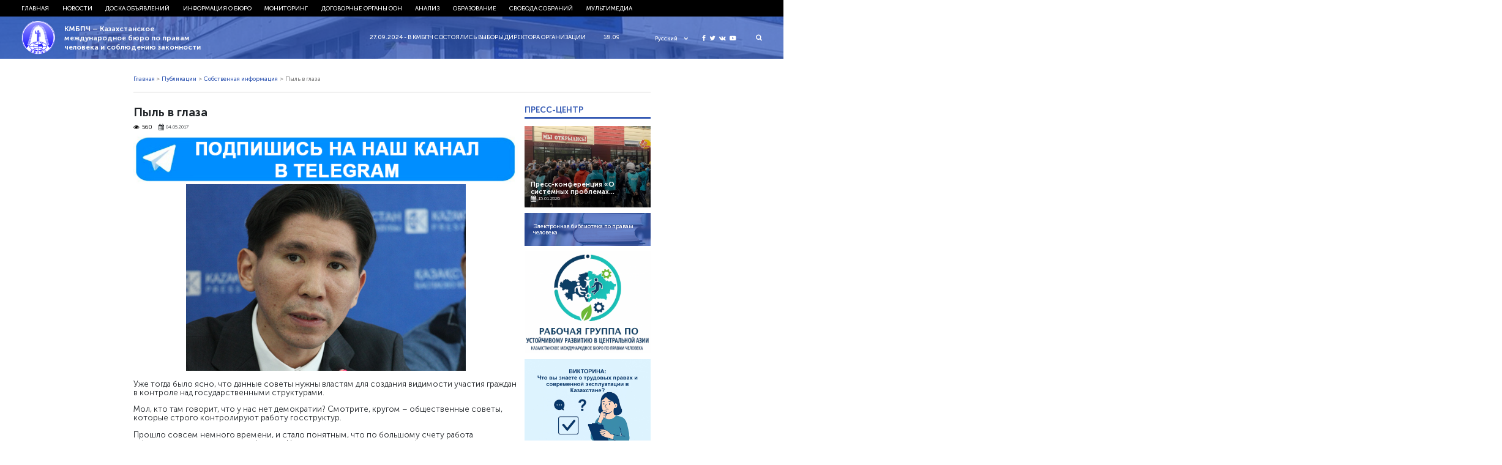

--- FILE ---
content_type: text/html; charset=UTF-8
request_url: https://bureau.kz/publ-all/sobstvennaya_informaciya/pyl_v_glaza/
body_size: 14111
content:
<!DOCTYPE html>
<html>
<head>

    <meta name='robots' content='index, follow, max-image-preview:large, max-snippet:-1, max-video-preview:-1' />

	<!-- This site is optimized with the Yoast SEO plugin v26.5 - https://yoast.com/wordpress/plugins/seo/ -->
	<title>Пыль в глаза</title>
	<meta name="description" content="КМБПЧ - Казахстанское международное бюро по правам человека и соблюдению законности" />
	<link rel="canonical" href="https://bureau.kz/publ-all/sobstvennaya_informaciya/pyl_v_glaza/" />
	<meta property="og:locale" content="ru_RU" />
	<meta property="og:type" content="article" />
	<meta property="og:title" content="Пыль в глаза" />
	<meta property="og:description" content="КМБПЧ - Казахстанское международное бюро по правам человека и соблюдению законности" />
	<meta property="og:url" content="https://bureau.kz/publ-all/sobstvennaya_informaciya/pyl_v_glaza/" />
	<meta property="og:site_name" content="КМБПЧ - Казахстанское международное бюро по правам человека и соблюдению законности" />
	<meta property="article:published_time" content="2017-05-04T12:19:02+00:00" />
	<meta property="og:image" content="https://bureau.kz/wp-content/uploads/files/bureau/sobstvennaya/2017/05_may/Dosym-Satpaev.jpg" />
	<meta property="og:image:width" content="1" />
	<meta property="og:image:height" content="1" />
	<meta property="og:image:type" content="image/png" />
	<meta name="author" content="admin" />
	<meta name="twitter:card" content="summary_large_image" />
	<meta name="twitter:label1" content="Написано автором" />
	<meta name="twitter:data1" content="admin" />
	<script type="application/ld+json" class="yoast-schema-graph">{"@context":"https://schema.org","@graph":[{"@type":"Article","@id":"https://bureau.kz/publ-all/sobstvennaya_informaciya/pyl_v_glaza/#article","isPartOf":{"@id":"https://bureau.kz/publ-all/sobstvennaya_informaciya/pyl_v_glaza/"},"author":{"name":"admin","@id":"https://bureau.kz/#/schema/person/7dfbaa0cc087a96a28989181ed9903c5"},"headline":"Пыль в глаза","datePublished":"2017-05-04T12:19:02+00:00","mainEntityOfPage":{"@id":"https://bureau.kz/publ-all/sobstvennaya_informaciya/pyl_v_glaza/"},"wordCount":793,"commentCount":0,"publisher":{"@id":"https://bureau.kz/#organization"},"image":{"@id":"https://bureau.kz/publ-all/sobstvennaya_informaciya/pyl_v_glaza/#primaryimage"},"thumbnailUrl":"https://bureau.kz/wp-content/uploads/files/bureau/sobstvennaya/2017/05_may/Dosym-Satpaev.jpg","articleSection":["Собственная информация"],"inLanguage":"ru-RU","potentialAction":[{"@type":"CommentAction","name":"Comment","target":["https://bureau.kz/publ-all/sobstvennaya_informaciya/pyl_v_glaza/#respond"]}]},{"@type":"WebPage","@id":"https://bureau.kz/publ-all/sobstvennaya_informaciya/pyl_v_glaza/","url":"https://bureau.kz/publ-all/sobstvennaya_informaciya/pyl_v_glaza/","name":"Пыль в глаза","isPartOf":{"@id":"https://bureau.kz/#website"},"primaryImageOfPage":{"@id":"https://bureau.kz/publ-all/sobstvennaya_informaciya/pyl_v_glaza/#primaryimage"},"image":{"@id":"https://bureau.kz/publ-all/sobstvennaya_informaciya/pyl_v_glaza/#primaryimage"},"thumbnailUrl":"https://bureau.kz/wp-content/uploads/files/bureau/sobstvennaya/2017/05_may/Dosym-Satpaev.jpg","datePublished":"2017-05-04T12:19:02+00:00","description":"КМБПЧ - Казахстанское международное бюро по правам человека и соблюдению законности","breadcrumb":{"@id":"https://bureau.kz/publ-all/sobstvennaya_informaciya/pyl_v_glaza/#breadcrumb"},"inLanguage":"ru-RU","potentialAction":[{"@type":"ReadAction","target":["https://bureau.kz/publ-all/sobstvennaya_informaciya/pyl_v_glaza/"]}]},{"@type":"ImageObject","inLanguage":"ru-RU","@id":"https://bureau.kz/publ-all/sobstvennaya_informaciya/pyl_v_glaza/#primaryimage","url":"https://bureau.kz/wp-content/uploads/files/bureau/sobstvennaya/2017/05_may/Dosym-Satpaev.jpg","contentUrl":"https://bureau.kz/wp-content/uploads/files/bureau/sobstvennaya/2017/05_may/Dosym-Satpaev.jpg"},{"@type":"BreadcrumbList","@id":"https://bureau.kz/publ-all/sobstvennaya_informaciya/pyl_v_glaza/#breadcrumb","itemListElement":[{"@type":"ListItem","position":1,"name":"Home","item":"https://bureau.kz/"},{"@type":"ListItem","position":2,"name":"Пыль в глаза"}]},{"@type":"WebSite","@id":"https://bureau.kz/#website","url":"https://bureau.kz/","name":"КМБПЧ - Казахстанское международное бюро по правам человека и соблюдению законности","description":"Правозащитное общественное объединение","publisher":{"@id":"https://bureau.kz/#organization"},"potentialAction":[{"@type":"SearchAction","target":{"@type":"EntryPoint","urlTemplate":"https://bureau.kz/?s={search_term_string}"},"query-input":{"@type":"PropertyValueSpecification","valueRequired":true,"valueName":"search_term_string"}}],"inLanguage":"ru-RU"},{"@type":"Organization","@id":"https://bureau.kz/#organization","name":"казахстанские международное бюро по правам человека и соблюдению законности","url":"https://bureau.kz/","logo":{"@type":"ImageObject","inLanguage":"ru-RU","@id":"https://bureau.kz/#/schema/logo/image/","url":"https://bureau.kz/wp-content/uploads/2020/04/kmbpch-logo_png.png","contentUrl":"https://bureau.kz/wp-content/uploads/2020/04/kmbpch-logo_png.png","width":300,"height":289,"caption":"казахстанские международное бюро по правам человека и соблюдению законности"},"image":{"@id":"https://bureau.kz/#/schema/logo/image/"}},{"@type":"Person","@id":"https://bureau.kz/#/schema/person/7dfbaa0cc087a96a28989181ed9903c5","name":"admin","url":"https://bureau.kz/author/admin/"}]}</script>
	<!-- / Yoast SEO plugin. -->


<link rel="alternate" title="oEmbed (JSON)" type="application/json+oembed" href="https://bureau.kz/wp-json/oembed/1.0/embed?url=https%3A%2F%2Fbureau.kz%2Fpubl-all%2Fsobstvennaya_informaciya%2Fpyl_v_glaza%2F&#038;lang=ru" />
<link rel="alternate" title="oEmbed (XML)" type="text/xml+oembed" href="https://bureau.kz/wp-json/oembed/1.0/embed?url=https%3A%2F%2Fbureau.kz%2Fpubl-all%2Fsobstvennaya_informaciya%2Fpyl_v_glaza%2F&#038;format=xml&#038;lang=ru" />
<style id='wp-img-auto-sizes-contain-inline-css' type='text/css'>
img:is([sizes=auto i],[sizes^="auto," i]){contain-intrinsic-size:3000px 1500px}
/*# sourceURL=wp-img-auto-sizes-contain-inline-css */
</style>
<style id='wp-emoji-styles-inline-css' type='text/css'>

	img.wp-smiley, img.emoji {
		display: inline !important;
		border: none !important;
		box-shadow: none !important;
		height: 1em !important;
		width: 1em !important;
		margin: 0 0.07em !important;
		vertical-align: -0.1em !important;
		background: none !important;
		padding: 0 !important;
	}
/*# sourceURL=wp-emoji-styles-inline-css */
</style>
<style id='wp-block-library-inline-css' type='text/css'>
:root{--wp-block-synced-color:#7a00df;--wp-block-synced-color--rgb:122,0,223;--wp-bound-block-color:var(--wp-block-synced-color);--wp-editor-canvas-background:#ddd;--wp-admin-theme-color:#007cba;--wp-admin-theme-color--rgb:0,124,186;--wp-admin-theme-color-darker-10:#006ba1;--wp-admin-theme-color-darker-10--rgb:0,107,160.5;--wp-admin-theme-color-darker-20:#005a87;--wp-admin-theme-color-darker-20--rgb:0,90,135;--wp-admin-border-width-focus:2px}@media (min-resolution:192dpi){:root{--wp-admin-border-width-focus:1.5px}}.wp-element-button{cursor:pointer}:root .has-very-light-gray-background-color{background-color:#eee}:root .has-very-dark-gray-background-color{background-color:#313131}:root .has-very-light-gray-color{color:#eee}:root .has-very-dark-gray-color{color:#313131}:root .has-vivid-green-cyan-to-vivid-cyan-blue-gradient-background{background:linear-gradient(135deg,#00d084,#0693e3)}:root .has-purple-crush-gradient-background{background:linear-gradient(135deg,#34e2e4,#4721fb 50%,#ab1dfe)}:root .has-hazy-dawn-gradient-background{background:linear-gradient(135deg,#faaca8,#dad0ec)}:root .has-subdued-olive-gradient-background{background:linear-gradient(135deg,#fafae1,#67a671)}:root .has-atomic-cream-gradient-background{background:linear-gradient(135deg,#fdd79a,#004a59)}:root .has-nightshade-gradient-background{background:linear-gradient(135deg,#330968,#31cdcf)}:root .has-midnight-gradient-background{background:linear-gradient(135deg,#020381,#2874fc)}:root{--wp--preset--font-size--normal:16px;--wp--preset--font-size--huge:42px}.has-regular-font-size{font-size:1em}.has-larger-font-size{font-size:2.625em}.has-normal-font-size{font-size:var(--wp--preset--font-size--normal)}.has-huge-font-size{font-size:var(--wp--preset--font-size--huge)}.has-text-align-center{text-align:center}.has-text-align-left{text-align:left}.has-text-align-right{text-align:right}.has-fit-text{white-space:nowrap!important}#end-resizable-editor-section{display:none}.aligncenter{clear:both}.items-justified-left{justify-content:flex-start}.items-justified-center{justify-content:center}.items-justified-right{justify-content:flex-end}.items-justified-space-between{justify-content:space-between}.screen-reader-text{border:0;clip-path:inset(50%);height:1px;margin:-1px;overflow:hidden;padding:0;position:absolute;width:1px;word-wrap:normal!important}.screen-reader-text:focus{background-color:#ddd;clip-path:none;color:#444;display:block;font-size:1em;height:auto;left:5px;line-height:normal;padding:15px 23px 14px;text-decoration:none;top:5px;width:auto;z-index:100000}html :where(.has-border-color){border-style:solid}html :where([style*=border-top-color]){border-top-style:solid}html :where([style*=border-right-color]){border-right-style:solid}html :where([style*=border-bottom-color]){border-bottom-style:solid}html :where([style*=border-left-color]){border-left-style:solid}html :where([style*=border-width]){border-style:solid}html :where([style*=border-top-width]){border-top-style:solid}html :where([style*=border-right-width]){border-right-style:solid}html :where([style*=border-bottom-width]){border-bottom-style:solid}html :where([style*=border-left-width]){border-left-style:solid}html :where(img[class*=wp-image-]){height:auto;max-width:100%}:where(figure){margin:0 0 1em}html :where(.is-position-sticky){--wp-admin--admin-bar--position-offset:var(--wp-admin--admin-bar--height,0px)}@media screen and (max-width:600px){html :where(.is-position-sticky){--wp-admin--admin-bar--position-offset:0px}}

/*# sourceURL=wp-block-library-inline-css */
</style>
<style id='classic-theme-styles-inline-css' type='text/css'>
/*! This file is auto-generated */
.wp-block-button__link{color:#fff;background-color:#32373c;border-radius:9999px;box-shadow:none;text-decoration:none;padding:calc(.667em + 2px) calc(1.333em + 2px);font-size:1.125em}.wp-block-file__button{background:#32373c;color:#fff;text-decoration:none}
/*# sourceURL=/wp-includes/css/classic-themes.min.css */
</style>
<script type="text/javascript" src="https://bureau.kz/wp-includes/js/jquery/jquery.min.js?ver=3.7.1" id="jquery-core-js"></script>
<script type="text/javascript" src="https://bureau.kz/wp-includes/js/jquery/jquery-migrate.min.js?ver=3.4.1" id="jquery-migrate-js"></script>
<script type="text/javascript" src="https://bureau.kz/wp-content/themes/kmb/assets/js/jquery.cookie.js?ver=6.9" id="cookie-js"></script>
<link rel="https://api.w.org/" href="https://bureau.kz/wp-json/" /><link rel="alternate" title="JSON" type="application/json" href="https://bureau.kz/wp-json/wp/v2/posts/30320" /><link rel='shortlink' href='https://bureau.kz/?p=30320' />
<link rel="pingback" href="https://bureau.kz/xmlrpc.php">    <meta charset="utf-8">
	
	<meta name="yandex-verification" content="4f7587ca0b54ffd4" />
	<script charset="UTF-8" src="//web.webpushs.com/js/push/cf75fec092c8a63cf68d82bd321f3844_1.js" async></script>
    <meta name="viewport" content="width=device-width, initial-scale=1.0">
    <link rel="stylesheet" type="text/css" href="https://bureau.kz/wp-content/themes/kmb/assets/css/bootstrap.css"/>
    <link rel="stylesheet" type="text/css" href="https://bureau.kz/wp-content/themes/kmb/assets/css/font-awesome.min.css"/>
    <link rel="stylesheet" type="text/css" href="https://bureau.kz/wp-content/themes/kmb/assets/css/owl.carousel.min.css"/>
    <link rel="stylesheet" type="text/css" href="https://bureau.kz/wp-content/themes/kmb/assets/css/animate.css"/>
    <link rel="stylesheet" type="text/css" href="https://bureau.kz/wp-content/themes/kmb/assets/css/style.css?ver=28.05"/>
    <link rel="stylesheet" type="text/css" href="https://bureau.kz/wp-content/themes/kmb/assets/css/responsive.css?ver=28.05"/>
    <link rel="icon" type="image/png" href="https://bureau.kz/wp-content/themes/kmb/assets/img/ico.png">
  <meta property="fb:app_id" content="414363522289648" />
  <meta property="fb:pages" content="1359934860792339" />
  <meta name="yandex-verification" content="19e457e17d412821" />
  <script async defer src="https://connect.facebook.net/en_US/sdk.js#xfbml=1&version=v3.2"></script>

  <script type="text/javascript">
      (function (d, w, c) {
        (w[c] = w[c] || []).push(function() {
          try {
            w.yaCounter24572609 = new Ya.Metrika({
              id:24572609,
              clickmap:true,
              trackLinks:true,
              accurateTrackBounce:true,
              webvisor:true
            });
          } catch(e) { }
        });

        var n = d.getElementsByTagName("script")[0],
          s = d.createElement("script"),
          f = function () { n.parentNode.insertBefore(s, n); };
        s.type = "text/javascript";
        s.async = true;
        s.src = "https://mc.yandex.ru/metrika/watch.js";

        if (w.opera == "[object Opera]") {
          d.addEventListener("DOMContentLoaded", f, false);
        } else { f(); }
      })(document, window, "yandex_metrika_callbacks");
    </script>
    <noscript><div><img src="https://mc.yandex.ru/watch/24572609" style="position:absolute; left:-9999px;" alt="" /></div></noscript>

    <script async src="https://www.googletagmanager.com/gtag/js?id=UA-113785377-1"></script>
    <script>
      window.dataLayer = window.dataLayer || [];
      function gtag(){dataLayer.push(arguments);}
      gtag('js', new Date());
  
      gtag('config', 'UA-113785377-1');
    </script>

  <!-- Facebook Pixel Code -->
  <script>
    !function(f,b,e,v,n,t,s)
    {if(f.fbq)return;n=f.fbq=function(){n.callMethod?
      n.callMethod.apply(n,arguments):n.queue.push(arguments)};
      if(!f._fbq)f._fbq=n;n.push=n;n.loaded=!0;n.version='2.0';
      n.queue=[];t=b.createElement(e);t.async=!0;
      t.src=v;s=b.getElementsByTagName(e)[0];
      s.parentNode.insertBefore(t,s)}(window, document,'script',
      'https://connect.facebook.net/en_US/fbevents.js');
    fbq('init', '403864540035805');
    fbq('track', 'PageView');
  </script>
  <noscript><img height="1" width="1" style="display:none"
                 src="https://www.facebook.com/tr?id=403864540035805&ev=PageView&noscript=1"
    /></noscript>
  <!-- End Facebook Pixel Code -->
	
  <meta name='robots' content='index, follow, max-image-preview:large, max-snippet:-1, max-video-preview:-1' />

	<!-- This site is optimized with the Yoast SEO plugin v26.5 - https://yoast.com/wordpress/plugins/seo/ -->
	<title>Пыль в глаза</title>
	<meta name="description" content="КМБПЧ - Казахстанское международное бюро по правам человека и соблюдению законности" />
	<link rel="canonical" href="https://bureau.kz/publ-all/sobstvennaya_informaciya/pyl_v_glaza/" />
	<meta property="og:locale" content="ru_RU" />
	<meta property="og:type" content="article" />
	<meta property="og:title" content="Пыль в глаза" />
	<meta property="og:description" content="КМБПЧ - Казахстанское международное бюро по правам человека и соблюдению законности" />
	<meta property="og:url" content="https://bureau.kz/publ-all/sobstvennaya_informaciya/pyl_v_glaza/" />
	<meta property="og:site_name" content="КМБПЧ - Казахстанское международное бюро по правам человека и соблюдению законности" />
	<meta property="article:published_time" content="2017-05-04T12:19:02+00:00" />
	<meta property="og:image" content="https://bureau.kz/wp-content/uploads/files/bureau/sobstvennaya/2017/05_may/Dosym-Satpaev.jpg" />
	<meta property="og:image:width" content="1" />
	<meta property="og:image:height" content="1" />
	<meta property="og:image:type" content="image/png" />
	<meta name="author" content="admin" />
	<meta name="twitter:card" content="summary_large_image" />
	<meta name="twitter:label1" content="Написано автором" />
	<meta name="twitter:data1" content="admin" />
	<script type="application/ld+json" class="yoast-schema-graph">{"@context":"https://schema.org","@graph":[{"@type":"Article","@id":"https://bureau.kz/publ-all/sobstvennaya_informaciya/pyl_v_glaza/#article","isPartOf":{"@id":"https://bureau.kz/publ-all/sobstvennaya_informaciya/pyl_v_glaza/"},"author":{"name":"admin","@id":"https://bureau.kz/#/schema/person/7dfbaa0cc087a96a28989181ed9903c5"},"headline":"Пыль в глаза","datePublished":"2017-05-04T12:19:02+00:00","mainEntityOfPage":{"@id":"https://bureau.kz/publ-all/sobstvennaya_informaciya/pyl_v_glaza/"},"wordCount":793,"commentCount":0,"publisher":{"@id":"https://bureau.kz/#organization"},"image":{"@id":"https://bureau.kz/publ-all/sobstvennaya_informaciya/pyl_v_glaza/#primaryimage"},"thumbnailUrl":"https://bureau.kz/wp-content/uploads/files/bureau/sobstvennaya/2017/05_may/Dosym-Satpaev.jpg","articleSection":["Собственная информация"],"inLanguage":"ru-RU","potentialAction":[{"@type":"CommentAction","name":"Comment","target":["https://bureau.kz/publ-all/sobstvennaya_informaciya/pyl_v_glaza/#respond"]}]},{"@type":"WebPage","@id":"https://bureau.kz/publ-all/sobstvennaya_informaciya/pyl_v_glaza/","url":"https://bureau.kz/publ-all/sobstvennaya_informaciya/pyl_v_glaza/","name":"Пыль в глаза","isPartOf":{"@id":"https://bureau.kz/#website"},"primaryImageOfPage":{"@id":"https://bureau.kz/publ-all/sobstvennaya_informaciya/pyl_v_glaza/#primaryimage"},"image":{"@id":"https://bureau.kz/publ-all/sobstvennaya_informaciya/pyl_v_glaza/#primaryimage"},"thumbnailUrl":"https://bureau.kz/wp-content/uploads/files/bureau/sobstvennaya/2017/05_may/Dosym-Satpaev.jpg","datePublished":"2017-05-04T12:19:02+00:00","description":"КМБПЧ - Казахстанское международное бюро по правам человека и соблюдению законности","breadcrumb":{"@id":"https://bureau.kz/publ-all/sobstvennaya_informaciya/pyl_v_glaza/#breadcrumb"},"inLanguage":"ru-RU","potentialAction":[{"@type":"ReadAction","target":["https://bureau.kz/publ-all/sobstvennaya_informaciya/pyl_v_glaza/"]}]},{"@type":"ImageObject","inLanguage":"ru-RU","@id":"https://bureau.kz/publ-all/sobstvennaya_informaciya/pyl_v_glaza/#primaryimage","url":"https://bureau.kz/wp-content/uploads/files/bureau/sobstvennaya/2017/05_may/Dosym-Satpaev.jpg","contentUrl":"https://bureau.kz/wp-content/uploads/files/bureau/sobstvennaya/2017/05_may/Dosym-Satpaev.jpg"},{"@type":"BreadcrumbList","@id":"https://bureau.kz/publ-all/sobstvennaya_informaciya/pyl_v_glaza/#breadcrumb","itemListElement":[{"@type":"ListItem","position":1,"name":"Home","item":"https://bureau.kz/"},{"@type":"ListItem","position":2,"name":"Пыль в глаза"}]},{"@type":"WebSite","@id":"https://bureau.kz/#website","url":"https://bureau.kz/","name":"КМБПЧ - Казахстанское международное бюро по правам человека и соблюдению законности","description":"Правозащитное общественное объединение","publisher":{"@id":"https://bureau.kz/#organization"},"potentialAction":[{"@type":"SearchAction","target":{"@type":"EntryPoint","urlTemplate":"https://bureau.kz/?s={search_term_string}"},"query-input":{"@type":"PropertyValueSpecification","valueRequired":true,"valueName":"search_term_string"}}],"inLanguage":"ru-RU"},{"@type":"Organization","@id":"https://bureau.kz/#organization","name":"казахстанские международное бюро по правам человека и соблюдению законности","url":"https://bureau.kz/","logo":{"@type":"ImageObject","inLanguage":"ru-RU","@id":"https://bureau.kz/#/schema/logo/image/","url":"https://bureau.kz/wp-content/uploads/2020/04/kmbpch-logo_png.png","contentUrl":"https://bureau.kz/wp-content/uploads/2020/04/kmbpch-logo_png.png","width":300,"height":289,"caption":"казахстанские международное бюро по правам человека и соблюдению законности"},"image":{"@id":"https://bureau.kz/#/schema/logo/image/"}},{"@type":"Person","@id":"https://bureau.kz/#/schema/person/7dfbaa0cc087a96a28989181ed9903c5","name":"admin","url":"https://bureau.kz/author/admin/"}]}</script>
	<!-- / Yoast SEO plugin. -->


<link rel="https://api.w.org/" href="https://bureau.kz/wp-json/" /><link rel="alternate" title="JSON" type="application/json" href="https://bureau.kz/wp-json/wp/v2/posts/30320" /><link rel='shortlink' href='https://bureau.kz/?p=30320' />
<link rel="pingback" href="https://bureau.kz/xmlrpc.php"></head>
<body>
	
	<div id="fb-root"></div>
<script async defer crossorigin="anonymous" src="https://connect.facebook.net/ru_RU/sdk.js#xfbml=1&version=v20.0" nonce="nwUFWIqO"></script>


<!-- <div class="loader">
    <img src="https://bureau.kz/wp-content/themes/kmb/assets/img/logo.png">
</div> -->
<div class="hFixer">
<header>
    <div class="header-nav">
        <div class="header-container">
            <!--------------mobile-------------->
            <div class="mob_block">
                <div class="flex align-center headerMob">
                    <button id="menu_show">
                        <i class="fa fa-bars"></i>
                        <i class="fa fa-close"></i>
                    </button>
                  <div class="social">
                    <a href="https://www.facebook.com/kibhr/" target="_blank">
                      <i class="fa fa-facebook" aria-hidden="true"></i>
                    </a>
                    <a href="https://twitter.com/bureau_kz" target="_blank">
                      <i class="fa fa-twitter" aria-hidden="true"></i>
                    </a>
                    <a href="https://vk.com/bureaukz" target="_blank">
                      <i class="fa fa-vk" aria-hidden="true"></i>
                    </a>
                    <a href="https://www.youtube.com/channel/UCS-naQUtdVyDmXJwjcUlcVA" target="_blank">
                      <i class="fa fa-youtube-play" aria-hidden="true"></i>
                    </a>
                  </div>
                                        <div class="lang_select">
                        <div class="lang_select_box">
                            <a href="#" class="lang_item_active">
                                <span>Русский</span>
                                <i class="fa fa-chevron-down" aria-hidden="true"></i>
                            </a>
                        </div>
                        <div class="lang_dropdown">
                            <a href="/" class="lang_item">
                              <span>Русский</span>
                            </a>
                            <a href="/kk/" class="lang_item">
                                <span>Қазақ тілі</span>
                            </a>
                            <a href="/en/" class="lang_item">
                                <span>English</span>
                            </a>
                        </div>
                    </div>
                </div>

            </div>
            <!--------------/mobile-------------->

            <div class="menu flex start"><ul id="menu-top_menu_ru" class="menu flex start"><li id="menu-item-38562" class="menu-item menu-item-type-custom menu-item-object-custom menu-item-38562"><a href="/">Главная</a></li>
<li id="menu-item-38570" class="menu-item menu-item-type-taxonomy menu-item-object-category menu-item-has-children mparent menu-item-38570"><a href="https://bureau.kz/novosti/">Новости</a>
<ul class="sub-menu">
	<li id="menu-item-38576" class="menu-item menu-item-type-taxonomy menu-item-object-category menu-item-38576"><a href="https://bureau.kz/publ-all/iz_drugikh_istochnikov/">Из других источников</a></li>
	<li id="menu-item-38575" class="menu-item menu-item-type-taxonomy menu-item-object-category current-post-ancestor current-menu-parent current-post-parent menu-item-38575"><a href="https://bureau.kz/publ-all/sobstvennaya_informaciya/">Собственная информация</a></li>
	<li id="menu-item-38577" class="menu-item menu-item-type-taxonomy menu-item-object-category menu-item-38577"><a href="https://bureau.kz/novosti/zayavleniya_i_obrasheniya/">Заявления и обращения</a></li>
	<li id="menu-item-38578" class="menu-item menu-item-type-taxonomy menu-item-object-category menu-item-38578"><a href="https://bureau.kz/novosti/strategicheskie_dela/">Стратегические дела</a></li>
	<li id="menu-item-38579" class="menu-item menu-item-type-taxonomy menu-item-object-category menu-item-38579"><a href="https://bureau.kz/novosti/nashi_dostijeniya/">Наши достижения</a></li>
	<li id="menu-item-38580" class="menu-item menu-item-type-taxonomy menu-item-object-category menu-item-38580"><a href="https://bureau.kz/novosti/nashi_press-konferencii/">Наши пресс-конференции</a></li>
	<li id="menu-item-38581" class="menu-item menu-item-type-taxonomy menu-item-object-category menu-item-38581"><a href="https://bureau.kz/novosti/kmbpchisz_v_zerkale_smi/">КМБПЧиСЗ в зеркале СМИ</a></li>
</ul>
</li>
<li id="menu-item-38571" class="menu-item menu-item-type-taxonomy menu-item-object-category menu-item-has-children mparent menu-item-38571"><a href="https://bureau.kz/doska_obyyavlenii/">Доска объявлений</a>
<ul class="sub-menu">
	<li id="menu-item-38582" class="menu-item menu-item-type-taxonomy menu-item-object-category menu-item-38582"><a href="https://bureau.kz/doska_obyyavlenii/obyyavleniya_i_meropriyatiya/">Объявления и мероприятия</a></li>
</ul>
</li>
<li id="menu-item-38563" class="menu-item menu-item-type-taxonomy menu-item-object-category menu-item-has-children mparent menu-item-38563"><a href="https://bureau.kz/informaciya_o_byuro/">Информация о бюро</a>
<ul class="sub-menu">
	<li id="menu-item-38583" class="menu-item menu-item-type-taxonomy menu-item-object-category menu-item-38583"><a href="https://bureau.kz/informaciya_o_byuro/istoriya_byuro/">История Бюро</a></li>
	<li id="menu-item-39301" class="menu-item menu-item-type-post_type menu-item-object-page menu-item-39301"><a href="https://bureau.kz/strategiya-razvitiya/">Стратегия развития</a></li>
	<li id="menu-item-39302" class="menu-item menu-item-type-post_type menu-item-object-page menu-item-39302"><a href="https://bureau.kz/status-i-struktura/">Статус и структура</a></li>
	<li id="menu-item-39305" class="menu-item menu-item-type-post_type menu-item-object-page menu-item-39305"><a href="https://bureau.kz/vnutrennyaya-politika/">Внутренняя политика</a></li>
	<li id="menu-item-39310" class="menu-item menu-item-type-post_type menu-item-object-page menu-item-39310"><a href="https://bureau.kz/nashi-proekty/">Наши проекты</a></li>
	<li id="menu-item-39313" class="menu-item menu-item-type-post_type menu-item-object-page menu-item-39313"><a href="https://bureau.kz/nashi-kontakty/">Наши контакты</a></li>
	<li id="menu-item-38584" class="menu-item menu-item-type-taxonomy menu-item-object-category menu-item-38584"><a href="https://bureau.kz/informaciya_o_byuro/nashi_otchety/">Отчетность</a></li>
	<li id="menu-item-38585" class="menu-item menu-item-type-taxonomy menu-item-object-category menu-item-38585"><a href="https://bureau.kz/informaciya_o_byuro/nashi_pozdravleniya/">Наши поздравления</a></li>
</ul>
</li>
<li id="menu-item-38564" class="menu-item menu-item-type-taxonomy menu-item-object-category menu-item-has-children mparent menu-item-38564"><a href="https://bureau.kz/monitoring_2/">Мониторинг</a>
<ul class="sub-menu">
	<li id="menu-item-39322" class="menu-item menu-item-type-post_type menu-item-object-page menu-item-39322"><a href="https://bureau.kz/elektronnyj-byulleten-situacziya-s-pravami-cheloveka-v-kazahstane/">Электронный бюллетень «Ситуация с правами человека в Казахстане»</a></li>
	<li id="menu-item-38586" class="menu-item menu-item-type-taxonomy menu-item-object-category menu-item-38586"><a href="https://bureau.kz/monitoring_2/doklady_i_otchety_kmbpc/">Доклады и отчеты КМБПЧ</a></li>
	<li id="menu-item-38587" class="menu-item menu-item-type-taxonomy menu-item-object-category menu-item-38587"><a href="https://bureau.kz/monitoring_2/mejdunarodnye_otchety_2/">Доклады и отчеты международных правозащитных организаций и зарубежных госструктур</a></li>
	<li id="menu-item-38588" class="menu-item menu-item-type-taxonomy menu-item-object-category menu-item-38588"><a href="https://bureau.kz/monitoring_2/alternativnye_doklady/">Альтернативные доклады НПО РК в договорных органах</a></li>
	<li id="menu-item-38589" class="menu-item menu-item-type-taxonomy menu-item-object-category menu-item-38589"><a href="https://bureau.kz/monitoring_2/nacionalnyi_plan_deistvii_rk_po_pravam_cheloveka/">Национальный план действий РК по правам человека</a></li>
	<li id="menu-item-38590" class="menu-item menu-item-type-taxonomy menu-item-object-category menu-item-38590"><a href="https://bureau.kz/monitoring_2/universalnyi_periodicheskii_obzor/">Универсальный периодический обзор</a></li>
	<li id="menu-item-38591" class="menu-item menu-item-type-taxonomy menu-item-object-category menu-item-38591"><a href="https://bureau.kz/monitoring_2/sudebnaya_praktika/">Судебная практика</a></li>
</ul>
</li>
<li id="menu-item-38565" class="menu-item menu-item-type-taxonomy menu-item-object-category menu-item-has-children mparent menu-item-38565"><a href="https://bureau.kz/dogovornye_organy_oon/">Договорные органы ООН</a>
<ul class="sub-menu">
	<li id="menu-item-38592" class="menu-item menu-item-type-taxonomy menu-item-object-category menu-item-38592"><a href="https://bureau.kz/dogovornye_organy_oon/kommentarii_i_zamechaniya_dogovornykh_organov_k_dokladam_rk/">Комментарии и замечания договорных органов к докладам РК и доклады тематических механизмов о визитах в РК</a></li>
	<li id="menu-item-39329" class="menu-item menu-item-type-post_type menu-item-object-page menu-item-39329"><a href="https://bureau.kz/tablicza-reshenij-konvenczionnyh-organov-oon-v-otnoshenii-kazahstana/">Таблица решений конвенционных органов ООН в отношении Казахстана</a></li>
	<li id="menu-item-38595" class="menu-item menu-item-type-taxonomy menu-item-object-category menu-item-38595"><a href="https://bureau.kz/dogovornye_organy_oon/posobiya_2/">Пособия</a></li>
</ul>
</li>
<li id="menu-item-38566" class="menu-item menu-item-type-taxonomy menu-item-object-category menu-item-has-children mparent menu-item-38566"><a href="https://bureau.kz/analiz/">Анализ</a>
<ul class="sub-menu">
	<li id="menu-item-38596" class="menu-item menu-item-type-taxonomy menu-item-object-category menu-item-38596"><a href="https://bureau.kz/analiz/tekushii_analiz_zakonodatelstva/">Текущий анализ законодательства</a></li>
	<li id="menu-item-38597" class="menu-item menu-item-type-taxonomy menu-item-object-category menu-item-38597"><a href="https://bureau.kz/analiz/kommentarii_i_zaklyucheniya/">Комментарии и заключения</a></li>
</ul>
</li>
<li id="menu-item-38567" class="menu-item menu-item-type-taxonomy menu-item-object-category menu-item-has-children mparent menu-item-38567"><a href="https://bureau.kz/obrazovanie/">Образование</a>
<ul class="sub-menu">
	<li id="menu-item-38598" class="menu-item menu-item-type-taxonomy menu-item-object-category menu-item-38598"><a href="https://bureau.kz/obrazovanie/shkola_po_pravam_cheloveka/">Школа по правам человека</a></li>
	<li id="menu-item-38599" class="menu-item menu-item-type-taxonomy menu-item-object-category menu-item-38599"><a href="https://bureau.kz/obrazovanie/znai_svoi_prava/">«Знай свои права!»</a></li>
	<li id="menu-item-38593" class="menu-item menu-item-type-taxonomy menu-item-object-category menu-item-38593"><a href="https://bureau.kz/obrazovanie/uchebnye_posobiya/">Пособия и памятки</a></li>
</ul>
</li>
<li id="menu-item-38568" class="menu-item menu-item-type-taxonomy menu-item-object-category menu-item-has-children mparent menu-item-38568"><a href="https://bureau.kz/svoboda_sobranii/">Свобода собраний</a>
<ul class="sub-menu">
	<li id="menu-item-38594" class="menu-item menu-item-type-taxonomy menu-item-object-category menu-item-38594"><a href="https://bureau.kz/svoboda_sobranii/mejdunarodnye_dokumenty/">Международные документы</a></li>
	<li id="menu-item-38600" class="menu-item menu-item-type-taxonomy menu-item-object-category menu-item-38600"><a href="https://bureau.kz/svoboda_sobranii/zakonodatelnye_akty_rk/">Законодательные акты РК</a></li>
	<li id="menu-item-38601" class="menu-item menu-item-type-taxonomy menu-item-object-category menu-item-38601"><a href="https://bureau.kz/svoboda_sobranii/analitika/">Аналитика</a></li>
	<li id="menu-item-38602" class="menu-item menu-item-type-taxonomy menu-item-object-category menu-item-38602"><a href="https://bureau.kz/svoboda_sobranii/otvety_gosudarstvennykh_organov/">Ответы государственных органов</a></li>
	<li id="menu-item-38603" class="menu-item menu-item-type-taxonomy menu-item-object-category menu-item-38603"><a href="https://bureau.kz/svoboda_sobranii/doklady/">Доклады</a></li>
	<li id="menu-item-38604" class="menu-item menu-item-type-taxonomy menu-item-object-category menu-item-38604"><a href="https://bureau.kz/svoboda_sobranii/zakonoproekt/">Законопроект</a></li>
	<li id="menu-item-39332" class="menu-item menu-item-type-post_type menu-item-object-page menu-item-39332"><a href="https://bureau.kz/pamyatka-pravo-na-svobodu-mirnyh-sobranij/">Памятка «Право на свободу мирных собраний»</a></li>
</ul>
</li>
<li id="menu-item-38573" class="menu-item menu-item-type-taxonomy menu-item-object-category menu-item-has-children mparent menu-item-38573"><a href="https://bureau.kz/multimedia_ru/">Мультимедиа</a>
<ul class="sub-menu">
	<li id="menu-item-38605" class="menu-item menu-item-type-taxonomy menu-item-object-category menu-item-38605"><a href="https://bureau.kz/multimedia_ru/video_ru/">Наше видео</a></li>
	<li id="menu-item-38606" class="menu-item menu-item-type-taxonomy menu-item-object-category menu-item-38606"><a href="https://bureau.kz/multimedia_ru/video-obrasheniya/">Видео-обращения</a></li>
</ul>
</li>
<li class="mob_block"><a target="_blank" href="http://hrlib.kz/" class="library pd1"><div class="libbg"></div><div class="library-text">Электронная библиотека по правам человека</div></a></li></ul></div>        </div>
    </div>
    <div class="header-bottom static">
        <div class="header-container">
            <div class="header-bottom-flex flex align-center">
                <div class="logo-box flex align-center start">
                    <a href="/" class="logo">
                        <img src="https://bureau.kz/wp-content/themes/kmb/assets/img/logo.png">
                    </a>
                    <div class="logo-text">
                        <span>КМБПЧ &#8211; Казахстанское международное бюро по правам человека и соблюдению законности</span>
                    </div>
                </div>
                <div class="header-bottom-right flex align-center">
                    <div class="header-bottom-line">
                        <p>
                            <marquee direction="left" >
                                <a style="margin-right:3em;" href="https://bureau.kz/novosti/v-kmbpch-sostoyalis-vybory-direktora-organizaczii/">27.09.2024 - В КМБПЧ состоялись выборы директора организации</a><a style="margin-right:3em;" href="https://bureau.kz/vazhnoe/golovnoj-ofis-kmbpch-v-almaty-pereehal-po-novomu-adresu/">18.09.2024 - Головной офис КМБПЧ в Алматы переехал по новому адресу</a><a style="margin-right:3em;" href="https://bureau.kz/vazhnoe/spisok-predstavitelej-upolnomochennnogo/">29.11.2022 - СПИСОК ПРЕДСТАВИТЕЛЕЙ УПОЛНОМОЧЕНННОГО ПО ПРАВАМ ЧЕЛОВЕКА В РЕГИОНАХ РК И ИХ КОНТАКТЫ</a>                            </marquee>
                        </p>
                    </div>
                    <div class="header-bottom-settings flex align-center">
                        <div class="lang_select mob_none">
                            <div class="lang_select_box">
                                <a href="#" class="lang_item_active">
                                    <span>Русский</span>
                                    <i class="fa fa-chevron-down" aria-hidden="true"></i>
                                </a>
                            </div>
                            <div class="lang_dropdown">
                                	<li class="lang-item lang-item-33 lang-item-ru current-lang lang-item-first"><a lang="ru-RU" hreflang="ru-RU" href="https://bureau.kz/publ-all/sobstvennaya_informaciya/pyl_v_glaza/" aria-current="true">Русский</a></li>
	<li class="lang-item lang-item-40 lang-item-kk no-translation"><a lang="kk" hreflang="kk" href="https://bureau.kz/kk/">Қазақ тілі</a></li>
	<li class="lang-item lang-item-36 lang-item-en no-translation"><a lang="en-GB" hreflang="en-GB" href="https://bureau.kz/en/">English</a></li>
                            </div>
                        </div>
                        <div class="social mob_none">
                            <a href="https://www.facebook.com/kibhr/" target="_blank">
                                <i class="fa fa-facebook" aria-hidden="true"></i>
                            </a>
                            <a href="https://twitter.com/bureau_kz" target="_blank">
                                <i class="fa fa-twitter" aria-hidden="true"></i>
                            </a>
                            <a href="https://vk.com/bureaukz" target="_blank">
                                <i class="fa fa-vk" aria-hidden="true"></i>
                            </a>
                            <a href="https://www.youtube.com/channel/UCS-naQUtdVyDmXJwjcUlcVA" target="_blank">
                                <i class="fa fa-youtube-play" aria-hidden="true"></i>
                            </a>
                        </div>
                        <button class="search_btn">
                            <i class="fa fa-search" aria-hidden="true"></i>
                        </button>
                    </div>
                </div>
	                            <div class="site-search">
                    <div class="site-seacrh-form">
                        <form class="flex" action="/">
                            <input type="text" name="s" placeholder="Поиск">
                            <button type="submit"><i class="fa fa-search"></i></button>
                        </form>
                    </div>
                </div>
            </div>
        </div>
    </div>
</header>
<div class="hContent">  <div class="section-container flex align-start">
    <div class="bread">
      <ul>
        <li><a href="/">Главная</a></li>
        <li>></li>
		  		  <li><a href="/publ-all/">Публикации</a></li><li>></li><li><a href="/publ-all/sobstvennaya_informaciya/">Собственная информация</a></li><li>></li><li><span>Пыль в глаза</span></li>      </ul>
    </div>
  </div>
    <section id="news" class="categoryFix">
        <div class="section-container flex align-start">
            <div class="left-box">
                <div id="single-post">
                    
<article id="post-30320" class="post-30320 post type-post status-publish format-standard has-post-thumbnail hentry category-sobstvennaya_informaciya">
	<header class="entry-header">
		<h1 class="entry-title">Пыль в глаза</h1>		
	  	      <div class="mns-bottom cont-date">
		      <button class="comment">
        <i class="fa fa-eye" aria-hidden="true"></i>
		  560      </button>
      <div class="mn-date">
        <i class="fa fa-calendar" aria-hidden="true"></i>
        <span>04.05.2017</span>
      </div>
    </div>
<a href="https://t.me/kibhr" target="_blank"><img src="https://bureau.kz/wp-content/uploads/2020/08/button-telegram.png" width="100%" height="150px" /></a>
  </header><!-- .entry-header -->

	
			<div class="post-thumbnail">
				<img src="https://bureau.kz/wp-content/uploads/files/bureau/sobstvennaya/2017/05_may/Dosym-Satpaev.jpg" class="attachment-post-thumbnail size-post-thumbnail wp-post-image" alt="" decoding="async" />			</div><!-- .post-thumbnail -->

		
	<div class="entry-content">
		<p>Уже тогда было ясно, что данные советы нужны властям для создания видимости участия граждан в контроле над государственными структурами.</p>
<p>Мол, кто там говорит, что у нас нет демократии? Смотрите, кругом &ndash; общественные советы, которые строго контролируют работу госструктур.</p>
<p>Прошло совсем немного времени, и стало понятным, что по большому счету работа общественных советов &ndash; это фикция. Ни о каком контроле не может быть и речи.</p>
<p>Чиновники, привыкшие работать &laquo;в тени&raquo;, делают все возможное, чтобы исключить хоть какой-то самый мало-мальский контроль над собой со стороны этих советов.</p>
<p>Наиболее показательный пример &ndash; это работа Общественного совета при ЕНПФ (Единый накопительный пенсионный фонд), о работе которого на своей странице в Фейсбуке рассказал экс-руководитель данного фонда Досым Сатпаев.1</p>
<p>Пока говорили и обсуждали проблемы ЕНПФ &ndash; все было более-менее гладко. Но как только Общественный совет начал делать запросы по поводу эффективности расходования пенсионных денег, их сохранности и доходности, со стороны руководства пенсионного фонда стали высказываться претензии к активной публичной деятельности самого Общественного совета, которая, видимо, стала мешать чиновникам ЕНПФ и Нацбанка РК.</p>
<p>Так, попытку создать рабочую группу для анализа проблемы фонда и разработки &laquo;дорожной карты&raquo; по преодолению проблем ЕНПФ чиновники напрочь отвергли. Им это было абсолютно не нужно.</p>
<p>Это и понятно: случись такое, люди бы узнали о порочной практике &laquo;подкормки&raquo; банков за счет ЕНПФ. Но этого-то, по-видимому, и не нужно руководству пенсионного фонда, которое в данном вопросе объективно выступает подельником Нацбанка. Похоже, там руководствуются принципом, что &laquo;деньги любят тишину&raquo;, поэтому им меньше всего нужен контроль со стороны общества.</p>
<p>Точно так же не получило поддержки предложение Общественного совета о необходимости предоставления возможности в особых случаях гражданам пользоваться своими пенсионными накоплениями досрочно, скажем, в случае серьезных заболеваний.</p>
<p>Чиновники категорично отвергли возможность граждан использовать свои пенсионные накопления в форс-мажорных ситуациях.</p>
<p>Не получилось у активистов Общественного совета придать большую открытость и публичность в работе совета. Чиновники, входящие в состав совета, были против того, чтобы подробно информировать общество о том, чем занимается ЕНПФ и что делает с пенсионными отчислениями казахстанцев.</p>
<p>А это как раз то, чего так не хватает пенсионному фонду для создания доверия со стороны людей. Открытость информации &ndash; это наипервейшее &ndash; на этом строится доверие граждан к тем, кто распоряжается их деньгами.</p>
<p>А скрывать-то есть что. Ведь неспроста объединили все пенсионные фонды в единый. Этакий денежный пирог, от которого удобнее отрезать лакомые кусочки, используя их для затыкания дыр в бюджете, поддержания штанов дышащих на ладан банков и различных амбициозных имиджевых проектов.</p>
<p>Так, например, правительство Казахстана требует выделить из ЕНПФ 50 млрд тенге на развитие железнодорожного машиностроения. Никакого обоснования, никакой логики &ndash; вынь да положь. Общественный совет задает вопрос: почему такое возможно? Но вместо ответа получает возмущение: мол, не лезьте не в свои дела.</p>
<p>Но это действия в рамках некой легитимной формулы, придуманной в Акорде и старательно скрываемой от народа.</p>
<p>А есть еще и криминальная сторона проблемы: полгода назад в ЕНПФ была выявлена ОПГ (организованная преступная группа) во главе с тогдашним председателем фонда, умыкнувшая 5 млрд тенге пенсионных денег. Так что проблем там более чем достаточно, и контроль со стороны общества вполне оправдан и необходим.</p>
<p>Понятно, что члены Общественного совета попытались разобраться во всем этом и стали задавать очень неудобные вопросы чиновникам.</p>
<p>Скажем, почему пенсионными деньгами занимается Национальный банк Казахстана, которому диктует волю Совет по управлению Национальным фондом, вмешивается правительство в лице министерств и окологосударственных структур?</p>
<p>Как получилось, что все они плюс некоторые банки &laquo;кормятся&raquo; из Единого накопительного пенсионного фонда?</p>
<p>По сути, пенсионные вклады стали этакой палочкой-выручалочкой и для банковской системы и правительства, так как они абсолютно бесконтрольно со стороны общества используются для решения своих проблем. А ведь это и частные банки. По сути, за счет пенсионных вкладов простых казахстанцев сегодня спасают наших банкиров от банкротства.</p>
<p>Попытки разобраться в правомочности таких действий ЕНПФ привели к конфликту в Общественном совете. Не желая быть статистами в сомнительных и подозрительных махинациях с пенсионными деньгами, Досым Сатпаев, Рахим Ошакбаев и Бота Жуманова приняли решение выйти из Общественного совета ЕНПФ.</p>
<p>На мой взгляд, в основе конфликта было противоречие, с одной стороны, между наивным представлением части общества, что в авторитарной стране возможен контроль общества над деятельностью пенсионного фонда, а с другой &ndash; желанием власти использовать знаковых общественных фигур, пользующихся авторитетом и доверием в обществе, для прикрытия фактов использования пенсионных денег.</p>
<p>О чем говорит этот пример? О том, что общественные советы, инициированные Акордой, &ndash; это откровенная профанация общественного контроля.</p>
<p>Понятно, что власти рассматривают их как способ придания видимости народного участия в контроле над властью. Так сказать, для создания иллюзии демократичности в стране, партнерства власти и общества.</p>
<p>Реально никакого контроля, конечно же, не может быть. В стране, где нет демократии, где все делается по указке &laquo;сверху&raquo;, где работа в госорганах рассматривается как разновидность бизнеса, это в принципе невозможно.1</p>
<p>Так что нынешние общественные советы &ndash; это пускание пыли в глаза, не более.</p>
<p style="text-align: right;"><em>ИСТОЧНИК:</em><br /><em><strong>Ц-1</strong></em><br /><a href="https://centre1.com/kazakhstan/sergej-duvanov-pyl-v-glaza/" target="_blank">https://centre1.com/kazakhstan/sergej-duvanov-pyl-v-glaza/</a></p>
	</div><!-- .entry-content -->
  <!-- Load Facebook SDK for JavaScript -->
  <br>
  <div class="fb-comments" data-href="https://bureau.kz/publ-all/sobstvennaya_informaciya/pyl_v_glaza/" data-width="100%" data-numposts="5"></div>
</article><!-- #post-30320 -->

<div id="comments" class="comments-area">

		<div id="respond" class="comment-respond">
		<h3 id="reply-title" class="comment-reply-title">Добавить комментарий</h3><p class="must-log-in">Для отправки комментария вам необходимо <a href="https://bureau.kz/wp-login.php?redirect_to=https%3A%2F%2Fbureau.kz%2Fpubl-all%2Fsobstvennaya_informaciya%2Fpyl_v_glaza%2F">авторизоваться</a>.</p>	</div><!-- #respond -->
	
</div><!-- #comments -->
                </div>
	                                            <div class="single-slider">
                    <h3 class="comment-reply-title">Смотрите также</h3>
                    <div class="news-slider flex align-center" id="resent-slider-box">
                        <button class="slider-arr" id="resent-prev">
                            <i class="fa fa-chevron-left" aria-hidden="true"></i>
                        </button>
                        <div class="news-slider-box owl-carousel" id="resent-slider">

                                                                                                                                        <a href="https://bureau.kz/novosti/konechnaya-ostanovka/" class="news-slider-item">
                                            <div class="slider-img">
                                                                                                                                                        <img src="https://bureau.kz/wp-content/uploads/2026/01/2201_adilet-150x150.jpg">
                                                                                            </div>
                                            <div class="slider-text">
                                                <div class="slider-title">
                                    <span>
                                       Конечная остановка: очередной гражданский активист...                                    </span>
                                                </div>
                                                <div class="slider-date">
                                                    <i class="fa fa-calendar" aria-hidden="true"></i>
                                                    <span>
                                        22.01.2026                                    </span>
                                                </div>
                                            </div>
                                        </a>
                                                                                                                                                <a href="https://bureau.kz/novosti/dedka-za-babku/" class="news-slider-item">
                                            <div class="slider-img">
                                                                                                                                                        <img src="https://bureau.kz/wp-content/uploads/2026/01/2101_svir-150x150.jpg">
                                                                                            </div>
                                            <div class="slider-text">
                                                <div class="slider-title">
                                    <span>
                                       Дедка за бабку, бабка за дедку, внучка за бабку...                                    </span>
                                                </div>
                                                <div class="slider-date">
                                                    <i class="fa fa-calendar" aria-hidden="true"></i>
                                                    <span>
                                        21.01.2026                                    </span>
                                                </div>
                                            </div>
                                        </a>
                                                                                                                                                <a href="https://bureau.kz/novosti/bez-kukareku/" class="news-slider-item">
                                            <div class="slider-img">
                                                                                                                                                        <img src="https://bureau.kz/wp-content/uploads/2026/01/1701_zhanbyrshyn-150x150.jpg">
                                                                                            </div>
                                            <div class="slider-text">
                                                <div class="slider-title">
                                    <span>
                                       Без кукареку: неоднозначный депутат нарвался...                                    </span>
                                                </div>
                                                <div class="slider-date">
                                                    <i class="fa fa-calendar" aria-hidden="true"></i>
                                                    <span>
                                        17.01.2026                                    </span>
                                                </div>
                                            </div>
                                        </a>
                                                                                                                                                <a href="https://bureau.kz/novosti/vera-bez-registraczii/" class="news-slider-item">
                                            <div class="slider-img">
                                                                                                                                                        <img src="https://bureau.kz/wp-content/uploads/2026/01/1301_raid-150x150.jpg">
                                                                                            </div>
                                            <div class="slider-text">
                                                <div class="slider-title">
                                    <span>
                                       Вера без регистрации, протоколы без нарушений                                    </span>
                                                </div>
                                                <div class="slider-date">
                                                    <i class="fa fa-calendar" aria-hidden="true"></i>
                                                    <span>
                                        13.01.2026                                    </span>
                                                </div>
                                            </div>
                                        </a>
                                                                                                                                                <a href="https://bureau.kz/novosti/povezlo-chto-ne-ubili/" class="news-slider-item">
                                            <div class="slider-img">
                                                                                                                                                        <img src="https://bureau.kz/wp-content/uploads/2026/01/1301_taraz-150x150.jpg">
                                                                                            </div>
                                            <div class="slider-text">
                                                <div class="slider-title">
                                    <span>
                                       Повезло, что не убили                                    </span>
                                                </div>
                                                <div class="slider-date">
                                                    <i class="fa fa-calendar" aria-hidden="true"></i>
                                                    <span>
                                        13.01.2026                                    </span>
                                                </div>
                                            </div>
                                        </a>
                                                                                                                                                <a href="https://bureau.kz/novosti/v-svyazi-s-konchinoj-nurgazievoj/" class="news-slider-item">
                                            <div class="slider-img">
                                                                                                                                                        <img src="https://bureau.kz/wp-content/uploads/2026/01/0401_assel-02-150x150.jpg">
                                                                                            </div>
                                            <div class="slider-text">
                                                <div class="slider-title">
                                    <span>
                                       Соболезнование в связи с кончиной правозащитницы...                                    </span>
                                                </div>
                                                <div class="slider-date">
                                                    <i class="fa fa-calendar" aria-hidden="true"></i>
                                                    <span>
                                        04.01.2026                                    </span>
                                                </div>
                                            </div>
                                        </a>
                                                                                                                                                <a href="https://bureau.kz/goryachee/kritika-chrevata-inicziativy-nakazuemy/" class="news-slider-item">
                                            <div class="slider-img">
                                                                                                                                                        <img src="https://bureau.kz/wp-content/uploads/2025/12/3112_itogi-150x150.jpg">
                                                                                            </div>
                                            <div class="slider-text">
                                                <div class="slider-title">
                                    <span>
                                       Критика чревата, инициативы наказуемы: некоторые...                                    </span>
                                                </div>
                                                <div class="slider-date">
                                                    <i class="fa fa-calendar" aria-hidden="true"></i>
                                                    <span>
                                        31.12.2025                                    </span>
                                                </div>
                                            </div>
                                        </a>
                                                                                                                                                <a href="https://bureau.kz/novosti/ni-tuda-ni-syuda/" class="news-slider-item">
                                            <div class="slider-img">
                                                                                                                                                        <img src="https://bureau.kz/wp-content/uploads/2025/12/3012_dezertire-150x150.jpg">
                                                                                            </div>
                                            <div class="slider-text">
                                                <div class="slider-title">
                                    <span>
                                       Ни туда, ни сюда: российского дезертира оставили...                                    </span>
                                                </div>
                                                <div class="slider-date">
                                                    <i class="fa fa-calendar" aria-hidden="true"></i>
                                                    <span>
                                        30.12.2025                                    </span>
                                                </div>
                                            </div>
                                        </a>
                                                                                                                                                <a href="https://bureau.kz/goryachee/novaya-veha-zhurnalistike/" class="news-slider-item">
                                            <div class="slider-img">
                                                                                                                                                        <img src="https://bureau.kz/wp-content/uploads/2025/12/3012_gusev-03-150x150.jpg">
                                                                                            </div>
                                            <div class="slider-text">
                                                <div class="slider-title">
                                    <span>
                                       Новая веха в казахстанской журналистике: три...                                    </span>
                                                </div>
                                                <div class="slider-date">
                                                    <i class="fa fa-calendar" aria-hidden="true"></i>
                                                    <span>
                                        29.12.2025                                    </span>
                                                </div>
                                            </div>
                                        </a>
                                                                                                                                                <a href="https://bureau.kz/novosti/testovyj-rezhim/" class="news-slider-item">
                                            <div class="slider-img">
                                                                                                                                                        <img src="https://bureau.kz/wp-content/uploads/2025/09/1709_jw-150x150.jpg">
                                                                                            </div>
                                            <div class="slider-text">
                                                <div class="slider-title">
                                    <span>
                                       Тестовый режим: «Свидетеля Иеговы» не депортируют,...                                    </span>
                                                </div>
                                                <div class="slider-date">
                                                    <i class="fa fa-calendar" aria-hidden="true"></i>
                                                    <span>
                                        24.12.2025                                    </span>
                                                </div>
                                            </div>
                                        </a>
                                                                                                                                                <a href="https://bureau.kz/novosti/pamyati-pravozashhitnika-rinata-rafhata/" class="news-slider-item">
                                            <div class="slider-img">
                                                                                                                                                        <img src="https://bureau.kz/wp-content/uploads/2025/12/2412_rinat-150x150.jpg">
                                                                                            </div>
                                            <div class="slider-text">
                                                <div class="slider-title">
                                    <span>
                                       Памяти правозащитника Рината Рафхата                                    </span>
                                                </div>
                                                <div class="slider-date">
                                                    <i class="fa fa-calendar" aria-hidden="true"></i>
                                                    <span>
                                        24.12.2025                                    </span>
                                                </div>
                                            </div>
                                        </a>
                                                                                                                                                <a href="https://bureau.kz/novosti/pamyati-vyacheslava-kalyuzhnogo/" class="news-slider-item">
                                            <div class="slider-img">
                                                                                                                                                        <img src="https://bureau.kz/wp-content/uploads/2025/12/2312_kaluzhniy-150x150.jpg">
                                                                                            </div>
                                            <div class="slider-text">
                                                <div class="slider-title">
                                    <span>
                                       Памяти Вячеслава Афанасьевича Калюжного                                    </span>
                                                </div>
                                                <div class="slider-date">
                                                    <i class="fa fa-calendar" aria-hidden="true"></i>
                                                    <span>
                                        23.12.2025                                    </span>
                                                </div>
                                            </div>
                                        </a>
                                                                                                                                                <a href="https://bureau.kz/novosti/nalozhenie-istoricheskih-dat/" class="news-slider-item">
                                            <div class="slider-img">
                                                                                                                                                        <img src="https://bureau.kz/wp-content/uploads/2025/12/2012_stalinism-150x150.jpg">
                                                                                            </div>
                                            <div class="slider-text">
                                                <div class="slider-title">
                                    <span>
                                       Наложение исторических дат на репрессивный...                                    </span>
                                                </div>
                                                <div class="slider-date">
                                                    <i class="fa fa-calendar" aria-hidden="true"></i>
                                                    <span>
                                        19.12.2025                                    </span>
                                                </div>
                                            </div>
                                        </a>
                                                                                                                                                <a href="https://bureau.kz/novosti/kulbity-iezuitstva/" class="news-slider-item">
                                            <div class="slider-img">
                                                                                                                                                        <img src="https://bureau.kz/wp-content/uploads/2024/06/0306_alga-150x150.jpeg">
                                                                                            </div>
                                            <div class="slider-text">
                                                <div class="slider-title">
                                    <span>
                                       Кульбиты иезуитства                                    </span>
                                                </div>
                                                <div class="slider-date">
                                                    <i class="fa fa-calendar" aria-hidden="true"></i>
                                                    <span>
                                        19.12.2025                                    </span>
                                                </div>
                                            </div>
                                        </a>
                                                                                                                                                <a href="https://bureau.kz/novosti/chemodan-vokzal-donbass/" class="news-slider-item">
                                            <div class="slider-img">
                                                                                                                                                        <img src="https://bureau.kz/wp-content/uploads/2025/12/1912_donetsk02-150x150.jpg">
                                                                                            </div>
                                            <div class="slider-text">
                                                <div class="slider-title">
                                    <span>
                                       Чемодан – вокзал – Донбасс!                                    </span>
                                                </div>
                                                <div class="slider-date">
                                                    <i class="fa fa-calendar" aria-hidden="true"></i>
                                                    <span>
                                        19.12.2025                                    </span>
                                                </div>
                                            </div>
                                        </a>
                                                                                                                        </div>
                        <button class="slider-arr" id="resent-next">
                            <i class="fa fa-chevron-right" aria-hidden="true"></i>
                        </button>
                    </div>
                </div>
                            </div>
            <div class="right-box">
	          <div class="rb-item">
      <div class="mNews">
        <div class="section-title with-border flex align-center">
          <p class="title">Пресс-центр</p>
        </div>
                  <a href="https://bureau.kz/press-czentr/o-sistemnyh-problemah-v-sfere/" class="press-p main-news-item sm top">
	          		                          <img src="https://bureau.kz/wp-content/uploads/2021/05/1805_wolt-02-768x576.jpg">
	                      <div class="main-news-info">
              <p>
                Пресс-конференция «О системных проблемах...                </p>
              <div class="mn-date">
                <i class="fa fa-calendar" aria-hidden="true"></i>
                <span>15.01.2026</span>
              </div>
            </div>
          </a>
            </div>
    </div>
        <div class="rb-item">
        <a target="_blank" href="http://hrlib.kz/" class="library pd1">
            <div class="library-text">Электронная библиотека по правам человека</div>
        </a>
    </div>
<!-- Рабочая группа -->
	
	
<div class="rb-item">
            <a href="https://bureau.kz/wgoccca/">
            <img src="https://bureau.kz/wp-content/uploads/2025/10/image.png" width="100%" style="height:auto;">
        </a>
        
    </div>	
	
	
  <!--Викторина-->
<div class="rb-item">
            <a href="https://bureau.kz/quiz-1/">
            <img src="https://bureau.kz/wp-content/uploads/2025/08/quizz1.jpg" alt="Квиз RU" width="100%" style="height:auto;">
        </a>
    </div>


  <div class="rb-item">
	  <div class="menu-right_menu_ru-container"><ul id="menu-right_menu_ru" class="rightMenu"><li id="menu-item-38631" class="menu-item menu-item-type-taxonomy menu-item-object-category menu-item-has-children mparent menu-item-38631"><a href="https://bureau.kz/novosti/">Новости</a>
<ul class="sub-menu">
	<li id="menu-item-38633" class="menu-item menu-item-type-taxonomy menu-item-object-category current-post-ancestor current-menu-parent current-post-parent menu-item-38633"><a href="https://bureau.kz/publ-all/sobstvennaya_informaciya/">Собственная информация</a></li>
	<li id="menu-item-38632" class="menu-item menu-item-type-taxonomy menu-item-object-category menu-item-38632"><a href="https://bureau.kz/publ-all/iz_drugikh_istochnikov/">Из других источников</a></li>
	<li id="menu-item-38638" class="menu-item menu-item-type-taxonomy menu-item-object-category menu-item-38638"><a href="https://bureau.kz/novosti/strategicheskie_dela/">Стратегические дела</a></li>
	<li id="menu-item-38634" class="menu-item menu-item-type-taxonomy menu-item-object-category menu-item-38634"><a href="https://bureau.kz/novosti/zayavleniya_i_obrasheniya/">Заявления и обращения</a></li>
</ul>
</li>
<li id="menu-item-38639" class="menu-item menu-item-type-taxonomy menu-item-object-category menu-item-has-children mparent menu-item-38639"><a href="https://bureau.kz/doska_obyyavlenii/">Доска объявлений</a>
<ul class="sub-menu">
	<li id="menu-item-38640" class="menu-item menu-item-type-taxonomy menu-item-object-category menu-item-38640"><a href="https://bureau.kz/doska_obyyavlenii/obyyavleniya_i_meropriyatiya/">Объявления и мероприятия</a></li>
</ul>
</li>
<li id="menu-item-38641" class="menu-item menu-item-type-taxonomy menu-item-object-category menu-item-has-children mparent menu-item-38641"><a href="https://bureau.kz/informaciya_o_byuro/">Информация о бюро</a>
<ul class="sub-menu">
	<li id="menu-item-38642" class="menu-item menu-item-type-taxonomy menu-item-object-category menu-item-38642"><a href="https://bureau.kz/informaciya_o_byuro/istoriya_byuro/">История Бюро</a></li>
	<li id="menu-item-39280" class="menu-item menu-item-type-post_type menu-item-object-page menu-item-39280"><a href="https://bureau.kz/status-i-struktura/">Статус и структура</a></li>
	<li id="menu-item-39296" class="menu-item menu-item-type-post_type menu-item-object-page menu-item-39296"><a href="https://bureau.kz/strategiya-razvitiya/">Стратегия развития</a></li>
	<li id="menu-item-39306" class="menu-item menu-item-type-post_type menu-item-object-page menu-item-39306"><a href="https://bureau.kz/vnutrennyaya-politika/">Внутренняя политика</a></li>
	<li id="menu-item-39309" class="menu-item menu-item-type-post_type menu-item-object-page menu-item-39309"><a href="https://bureau.kz/nashi-proekty/">Наши проекты</a></li>
	<li id="menu-item-39314" class="menu-item menu-item-type-post_type menu-item-object-page menu-item-39314"><a href="https://bureau.kz/nashi-kontakty/">Наши контакты</a></li>
	<li id="menu-item-38643" class="menu-item menu-item-type-taxonomy menu-item-object-category menu-item-38643"><a href="https://bureau.kz/informaciya_o_byuro/nashi_pozdravleniya/">Наши поздравления</a></li>
	<li id="menu-item-38644" class="menu-item menu-item-type-taxonomy menu-item-object-category menu-item-38644"><a href="https://bureau.kz/informaciya_o_byuro/nashi_otchety/">Отчетность</a></li>
</ul>
</li>
<li id="menu-item-38645" class="menu-item menu-item-type-taxonomy menu-item-object-category menu-item-has-children mparent menu-item-38645"><a href="https://bureau.kz/monitoring_2/">Мониторинг</a>
<ul class="sub-menu">
	<li id="menu-item-54712" class="menu-item menu-item-type-taxonomy menu-item-object-category menu-item-54712"><a href="https://bureau.kz/monitoring_2/informacionnye-spravki/">Информационные справки</a></li>
	<li id="menu-item-39323" class="menu-item menu-item-type-post_type menu-item-object-page menu-item-39323"><a href="https://bureau.kz/elektronnyj-byulleten-situacziya-s-pravami-cheloveka-v-kazahstane/">Электронный бюллетень «Ситуация с правами человека в Казахстане»</a></li>
	<li id="menu-item-38646" class="menu-item menu-item-type-taxonomy menu-item-object-category menu-item-38646"><a href="https://bureau.kz/monitoring_2/alternativnye_doklady/">Альтернативные доклады НПО РК в договорных органах</a></li>
	<li id="menu-item-38647" class="menu-item menu-item-type-taxonomy menu-item-object-category menu-item-38647"><a href="https://bureau.kz/monitoring_2/doklady_i_otchety_kmbpc/">Доклады и отчеты КМБПЧ</a></li>
	<li id="menu-item-38648" class="menu-item menu-item-type-taxonomy menu-item-object-category menu-item-38648"><a href="https://bureau.kz/monitoring_2/mejdunarodnye_otchety_2/">Доклады и отчеты международных правозащитных организаций и зарубежных госструктур</a></li>
	<li id="menu-item-38649" class="menu-item menu-item-type-taxonomy menu-item-object-category menu-item-38649"><a href="https://bureau.kz/monitoring_2/nacionalnyi_plan_deistvii_rk_po_pravam_cheloveka/">Национальный план действий РК по правам человека</a></li>
	<li id="menu-item-38650" class="menu-item menu-item-type-taxonomy menu-item-object-category menu-item-38650"><a href="https://bureau.kz/monitoring_2/sudebnaya_praktika/">Судебная практика</a></li>
	<li id="menu-item-38651" class="menu-item menu-item-type-taxonomy menu-item-object-category menu-item-38651"><a href="https://bureau.kz/monitoring_2/universalnyi_periodicheskii_obzor/">Универсальный периодический обзор</a></li>
	<li id="menu-item-43405" class="menu-item menu-item-type-taxonomy menu-item-object-category menu-item-43405"><a href="https://bureau.kz/monitoring_2/docgovrk/">Доклады и отчеты государственных органов РК</a></li>
</ul>
</li>
<li id="menu-item-38652" class="menu-item menu-item-type-taxonomy menu-item-object-category menu-item-has-children mparent menu-item-38652"><a href="https://bureau.kz/dogovornye_organy_oon/">Договорные органы ООН</a>
<ul class="sub-menu">
	<li id="menu-item-38653" class="menu-item menu-item-type-taxonomy menu-item-object-category menu-item-38653"><a href="https://bureau.kz/dogovornye_organy_oon/kommentarii_i_zamechaniya_dogovornykh_organov_k_dokladam_rk/">Комментарии и замечания договорных органов к докладам РК и доклады тематических механизмов о визитах в РК</a></li>
	<li id="menu-item-39328" class="menu-item menu-item-type-post_type menu-item-object-page menu-item-39328"><a href="https://bureau.kz/tablicza-reshenij-konvenczionnyh-organov-oon-v-otnoshenii-kazahstana/">Таблица решений конвенционных органов ООН в отношении Казахстана</a></li>
	<li id="menu-item-38655" class="menu-item menu-item-type-taxonomy menu-item-object-category menu-item-38655"><a href="https://bureau.kz/dogovornye_organy_oon/soobsheniya_v_komitet_oon_po_likvidacii_diskriminacii_v_otnoshenii_jenshin/">Сообщения в Комитет ООН по ликвидации дискриминации в отношении женщин</a></li>
	<li id="menu-item-38656" class="menu-item menu-item-type-taxonomy menu-item-object-category menu-item-38656"><a href="https://bureau.kz/dogovornye_organy_oon/soobsheniya_v_komitet_oon_po_pravam_cheloveka/">Сообщения в Комитет ООН по правам человека</a></li>
	<li id="menu-item-38657" class="menu-item menu-item-type-taxonomy menu-item-object-category menu-item-38657"><a href="https://bureau.kz/dogovornye_organy_oon/soobsheniya_v_komitet_oon_protiv_pytok/">Сообщения в Комитет ООН против пыток</a></li>
	<li id="menu-item-45902" class="menu-item menu-item-type-post_type menu-item-object-page menu-item-45902"><a href="https://bureau.kz/tablica-predstavlenii-rk-v-oon/">Таблица представления Республикой Казахстан докладов в конвенционные органы ООН</a></li>
	<li id="menu-item-38654" class="menu-item menu-item-type-taxonomy menu-item-object-category menu-item-38654"><a href="https://bureau.kz/dogovornye_organy_oon/posobiya_2/">Пособия</a></li>
</ul>
</li>
<li id="menu-item-38658" class="menu-item menu-item-type-taxonomy menu-item-object-category menu-item-has-children mparent menu-item-38658"><a href="https://bureau.kz/analiz/">Анализ</a>
<ul class="sub-menu">
	<li id="menu-item-38659" class="menu-item menu-item-type-taxonomy menu-item-object-category menu-item-38659"><a href="https://bureau.kz/analiz/kommentarii_i_zaklyucheniya/">Комментарии и заключения</a></li>
	<li id="menu-item-38660" class="menu-item menu-item-type-taxonomy menu-item-object-category menu-item-38660"><a href="https://bureau.kz/analiz/tekushii_analiz_zakonodatelstva/">Текущий анализ законодательства</a></li>
</ul>
</li>
<li id="menu-item-38661" class="menu-item menu-item-type-taxonomy menu-item-object-category menu-item-has-children mparent menu-item-38661"><a href="https://bureau.kz/obrazovanie/">Образование</a>
<ul class="sub-menu">
	<li id="menu-item-38662" class="menu-item menu-item-type-taxonomy menu-item-object-category menu-item-38662"><a href="https://bureau.kz/obrazovanie/znai_svoi_prava/">«Знай свои права!»</a></li>
	<li id="menu-item-38663" class="menu-item menu-item-type-taxonomy menu-item-object-category menu-item-38663"><a href="https://bureau.kz/obrazovanie/uchebnye_posobiya/">Пособия и памятки</a></li>
	<li id="menu-item-38664" class="menu-item menu-item-type-taxonomy menu-item-object-category menu-item-38664"><a href="https://bureau.kz/obrazovanie/shkola_po_pravam_cheloveka/">Школа по правам человека</a></li>
</ul>
</li>
<li id="menu-item-38665" class="menu-item menu-item-type-taxonomy menu-item-object-category menu-item-has-children mparent menu-item-38665"><a href="https://bureau.kz/svoboda_sobranii/">Свобода собраний</a>
<ul class="sub-menu">
	<li id="menu-item-38666" class="menu-item menu-item-type-taxonomy menu-item-object-category menu-item-38666"><a href="https://bureau.kz/svoboda_sobranii/analitika/">Аналитика</a></li>
	<li id="menu-item-38667" class="menu-item menu-item-type-taxonomy menu-item-object-category menu-item-38667"><a href="https://bureau.kz/svoboda_sobranii/doklady/">Доклады</a></li>
	<li id="menu-item-38668" class="menu-item menu-item-type-taxonomy menu-item-object-category menu-item-38668"><a href="https://bureau.kz/svoboda_sobranii/zakonodatelnye_akty_rk/">Законодательные акты РК</a></li>
	<li id="menu-item-38669" class="menu-item menu-item-type-taxonomy menu-item-object-category menu-item-38669"><a href="https://bureau.kz/svoboda_sobranii/zakonoproekt/">Законопроект</a></li>
	<li id="menu-item-38670" class="menu-item menu-item-type-taxonomy menu-item-object-category menu-item-38670"><a href="https://bureau.kz/svoboda_sobranii/mejdunarodnye_dokumenty/">Международные документы</a></li>
	<li id="menu-item-38671" class="menu-item menu-item-type-taxonomy menu-item-object-category menu-item-38671"><a href="https://bureau.kz/svoboda_sobranii/otvety_gosudarstvennykh_organov/">Ответы государственных органов</a></li>
	<li id="menu-item-39333" class="menu-item menu-item-type-post_type menu-item-object-page menu-item-39333"><a href="https://bureau.kz/pamyatka-pravo-na-svobodu-mirnyh-sobranij/">Памятка «Право на свободу мирных собраний»</a></li>
</ul>
</li>
<li id="menu-item-38672" class="menu-item menu-item-type-taxonomy menu-item-object-category menu-item-has-children mparent menu-item-38672"><a href="https://bureau.kz/multimedia_ru/">Мультимедиа</a>
<ul class="sub-menu">
	<li id="menu-item-38674" class="menu-item menu-item-type-taxonomy menu-item-object-category menu-item-38674"><a href="https://bureau.kz/multimedia_ru/video_ru/">Наше видео</a></li>
	<li id="menu-item-38673" class="menu-item menu-item-type-taxonomy menu-item-object-category menu-item-38673"><a href="https://bureau.kz/multimedia_ru/video-obrasheniya/">Видео-обращения</a></li>
</ul>
</li>
<li class="mob_block"><a target="_blank" href="http://hrlib.kz/" class="library pd1"><div class="libbg"></div><div class="library-text">Электронная библиотека по правам человека</div></a></li></ul></div>  </div>

  <!--subscribe2-->
  <div class="rb-item">
        <div class="email_box pd1">
    <div class="email_rel">
                    <div class="email_text">
                Подпишись на рассылку
            </div>
            <div class="email_form">
                <form>
                    <input type="text" placeholder="Введите e-mail">
                    <button type="submit" class="quiz_btn">Подписаться</button>
                </form>
            </div>
            </div>
</div>
	  
    </div>
    </div>        </div>
    </section>

</div>
<footer>
    <div class="section-container flex align-center">
        <div class="footer-left">
            <div class="logo-box flex align-center start">
                <a href="#" class="logo">
                    <img src="https://bureau.kz/wp-content/themes/kmb/assets/img/logo.png">
                </a>
                <div class="logo-text">
                    <span>КМБПЧ &#8211; Казахстанское международное бюро по правам человека и соблюдению законности</span>
                </div>
            </div>
        </div>
		<!-- 
        <div class="footer-right">
            <a href="https://arvpro.com/" target="_blank" title="Создание сайтов" class="company">
                <img src="https://bureau.kz/wp-content/themes/kmb/assets/img/company-logo.png">				
            </a>
        </div> -->
    </div>
</footer>
</div>
<script src="https://bureau.kz/wp-content/themes/kmb/assets/js/bootstrap.min.js"></script>
<script src="https://bureau.kz/wp-content/themes/kmb/assets/js/aos.js"></script>
<script src="https://bureau.kz/wp-content/themes/kmb/assets/js/input-mask.js"></script>
<script src="https://bureau.kz/wp-content/themes/kmb/assets/js/owl.js"></script>
<script src="https://bureau.kz/wp-content/themes/kmb/assets/js/code.js"></script>

</body>
<!-- Load Facebook SDK for JavaScript -->
<div id="fb-root"></div>
<script>(function(d, s, id) {
    var js, fjs = d.getElementsByTagName(s)[0];
    if (d.getElementById(id)) return;
    js = d.createElement(s); js.id = id;
    js.src = 'https://connect.facebook.net/ru_RU/sdk/xfbml.customerchat.js#xfbml=1&version=v2.12&autoLogAppEvents=1';
    fjs.parentNode.insertBefore(js, fjs);
  }(document, 'script', 'facebook-jssdk'));</script>
</html>

--- FILE ---
content_type: application/javascript
request_url: https://bureau.kz/wp-content/themes/kmb/assets/js/input-mask.js
body_size: 21625
content:
!function(e){function t(i,a){return this instanceof t?(e.isPlainObject(i)?a=i:(a=a||{}).alias=i,this.el=void 0,this.opts=e.extend(!0,{},this.defaults,a),this.noMasksCache=a&&void 0!==a.definitions,this.userOptions=a||{},this.events={},this.dataAttribute="data-inputmask",void this.resolveAlias(this.opts.alias,a,this.opts)):new t(i,a)}function i(i,a){function n(i,n,r){if(null!==i&&""!==i){if(1===i.length&&!1===r.greedy&&0!==r.repeat&&(r.placeholder=""),r.repeat>0||"*"===r.repeat||"+"===r.repeat){var o="*"===r.repeat?0:"+"===r.repeat?1:r.repeat;i=r.groupmarker.start+i+r.groupmarker.end+r.quantifiermarker.start+o+","+r.repeat+r.quantifiermarker.end}var s;return void 0===t.prototype.masksCache[i]||!0===a?(s={mask:i,maskToken:t.prototype.analyseMask(i,r),validPositions:{},_buffer:void 0,buffer:void 0,tests:{},metadata:n,maskLength:void 0},!0!==a&&(t.prototype.masksCache[r.numericInput?i.split("").reverse().join(""):i]=s,s=e.extend(!0,{},t.prototype.masksCache[r.numericInput?i.split("").reverse().join(""):i]))):s=e.extend(!0,{},t.prototype.masksCache[r.numericInput?i.split("").reverse().join(""):i]),s}}var r;if(e.isFunction(i.mask)&&(i.mask=i.mask(i)),e.isArray(i.mask)){if(i.mask.length>1){i.keepStatic=null===i.keepStatic||i.keepStatic;var o=i.groupmarker.start;return e.each(i.numericInput?i.mask.reverse():i.mask,function(t,a){o.length>1&&(o+=i.groupmarker.end+i.alternatormarker+i.groupmarker.start),o+=void 0===a.mask||e.isFunction(a.mask)?a:a.mask}),n(o+=i.groupmarker.end,i.mask,i)}i.mask=i.mask.pop()}return i.mask&&(r=void 0===i.mask.mask||e.isFunction(i.mask.mask)?n(i.mask,i.mask,i):n(i.mask.mask,i.mask,i)),r}function a(i,n,u){function c(e,t,i){t=t||0;var a,n,r,o=[],s=0,l=f();-1===(ie=void 0!==ee?ee.maxLength:void 0)&&(ie=void 0);do{!0===e&&p().validPositions[s]?(r=p().validPositions[s],n=r.match,a=r.locator.slice(),o.push(!0===i?r.input:!1===i?n.nativeDef:O(s,n))):(r=g(s,a,s-1),n=r.match,a=r.locator.slice(),(!1===u.jitMasking||s<l||Number.isFinite(u.jitMasking)&&u.jitMasking>s)&&o.push(!1===i?n.nativeDef:O(s,n))),s++}while((void 0===ie||s<ie)&&(null!==n.fn||""!==n.def)||t>s);return""===o[o.length-1]&&o.pop(),p().maskLength=s+1,o}function p(){return n}function d(e){var t=p();t.buffer=void 0,!0!==e&&(t._buffer=void 0,t.validPositions={},t.p=0)}function f(e,t,i){var a=-1,n=-1,r=i||p().validPositions;void 0===e&&(e=-1);for(var o in r){var s=parseInt(o);r[s]&&(t||null!==r[s].match.fn)&&(s<=e&&(a=s),s>=e&&(n=s))}return-1!==a&&e-a>1||n<e?a:n}function m(t,i,a,n){function r(e){var t=p().validPositions[e];if(void 0!==t&&null===t.match.fn){var i=p().validPositions[e-1],a=p().validPositions[e+1];return void 0!==i&&void 0!==a}return!1}var o,s=t,l=e.extend(!0,{},p().validPositions),c=!1;for(p().p=t,o=i-1;o>=s;o--)void 0!==p().validPositions[o]&&(!0!==a&&(!p().validPositions[o].match.optionality&&r(o)||!1===u.canClearPosition(p(),o,f(),n,u))||delete p().validPositions[o]);for(d(!0),o=s+1;o<=f();){for(;void 0!==p().validPositions[s];)s++;var m=p().validPositions[s];if(o<s&&(o=s+1),void 0===p().validPositions[o]&&A(o)||void 0!==m)o++;else{var h=g(o);!1===c&&l[s]&&l[s].match.def===h.match.def?(p().validPositions[s]=e.extend(!0,{},l[s]),p().validPositions[s].input=h.input,delete p().validPositions[o],o++):y(s,h.match.def)?!1!==S(s,h.input||O(o),!0)&&(delete p().validPositions[o],o++,c=!0):A(o)||(o++,s--),s++}}d(!0)}function h(e,t){for(var i,a=e,n=f(),r=p().validPositions[n]||k(0)[0],o=void 0!==r.alternation?r.locator[r.alternation].toString().split(","):[],s=0;s<a.length&&(!((i=a[s]).match&&(u.greedy&&!0!==i.match.optionalQuantifier||(!1===i.match.optionality||!1===i.match.newBlockMarker)&&!0!==i.match.optionalQuantifier)&&(void 0===r.alternation||r.alternation!==i.alternation||void 0!==i.locator[r.alternation]&&w(i.locator[r.alternation].toString().split(","),o)))||!0===t&&(null!==i.match.fn||/[0-9a-bA-Z]/.test(i.match.def)));s++);return i}function g(e,t,i){return p().validPositions[e]||h(k(e,t?t.slice():t,i))}function v(e){return p().validPositions[e]?p().validPositions[e]:k(e)[0]}function y(e,t){for(var i=!1,a=k(e),n=0;n<a.length;n++)if(a[n].match&&a[n].match.def===t){i=!0;break}return i}function k(t,i,a){function n(i,a,r,s){function l(r,s,c){function f(t,i){var a=0===e.inArray(t,i.matches);return a||e.each(i.matches,function(e,n){if(!0===n.isQuantifier&&(a=f(t,i.matches[e-1])))return!1}),a}function h(t,i,a){var n,r;return(p().tests[t]||p().validPositions[t])&&e.each(p().tests[t]||[p().validPositions[t]],function(e,t){var o=void 0!==a?a:t.alternation,s=t.locator[o]?t.locator[o].toString().indexOf(i):-1;(void 0===r||s<r)&&-1!==s&&(n=t,r=s)}),n?n.locator.slice(n.alternation+1):void 0!==a?h(t,i):void 0}if(d>1e4)throw"Inputmask: There is probably an error in your mask definition or in the code. Create an issue on github with an example of the mask you are using. "+p().mask;if(d===t&&void 0===r.matches)return m.push({match:r,locator:s.reverse(),cd:v}),!0;if(void 0!==r.matches){if(r.isGroup&&c!==r){if(r=l(i.matches[e.inArray(r,i.matches)+1],s))return!0}else if(r.isOptional){var y=r;if(r=n(r,a,s,c)){if(!f(o=m[m.length-1].match,y))return!0;g=!0,d=t}}else if(r.isAlternator){var k,x=r,b=[],P=m.slice(),w=s.length,S=a.length>0?a.shift():-1;if(-1===S||"string"==typeof S){var A,C=d,E=a.slice(),R=[];if("string"==typeof S)R=S.split(",");else for(A=0;A<x.matches.length;A++)R.push(A);for(var O=0;O<R.length;O++){if(A=parseInt(R[O]),m=[],a=h(d,A,w)||E.slice(),!0!==(r=l(x.matches[A]||i.matches[A],[A].concat(s),c)||r)&&void 0!==r&&R[R.length-1]<x.matches.length){var M=e.inArray(r,i.matches)+1;i.matches.length>M&&((r=l(i.matches[M],[M].concat(s.slice(1,s.length)),c))&&(R.push(M.toString()),e.each(m,function(e,t){t.alternation=s.length-1})))}k=m.slice(),d=C,m=[];for(var _=0;_<k.length;_++){var I=k[_],j=!1;I.alternation=I.alternation||w;for(var D=0;D<b.length;D++){var F=b[D];if(("string"!=typeof S||-1!==e.inArray(I.locator[I.alternation].toString(),R))&&(I.match.def===F.match.def||(L=F,null===(B=I).match.fn&&null!==L.match.fn&&L.match.fn.test(B.match.def,p(),t,!1,u,!1)))){j=I.match.nativeDef===F.match.nativeDef,I.alternation==F.alternation&&-1===F.locator[F.alternation].toString().indexOf(I.locator[I.alternation])&&(F.locator[F.alternation]=F.locator[F.alternation]+","+I.locator[I.alternation],F.alternation=I.alternation,null==I.match.fn&&(F.na=F.na||I.locator[I.alternation].toString(),-1===F.na.indexOf(I.locator[I.alternation])&&(F.na=F.na+","+I.locator[I.alternation])));break}}j||b.push(I)}}"string"==typeof S&&(b=e.map(b,function(t,i){if(isFinite(i)){var a,n=t.alternation,r=t.locator[n].toString().split(",");t.locator[n]=void 0,t.alternation=void 0;for(var o=0;o<r.length;o++)a=-1!==e.inArray(r[o],R),a&&(void 0!==t.locator[n]?(t.locator[n]+=",",t.locator[n]+=r[o]):t.locator[n]=parseInt(r[o]),t.alternation=n);if(void 0!==t.locator[n])return t}})),m=P.concat(b),d=t,g=m.length>0,a=E.slice()}else r=l(x.matches[S]||i.matches[S],[S].concat(s),c);if(r)return!0}else if(r.isQuantifier&&c!==i.matches[e.inArray(r,i.matches)-1])for(var N=r,T=a.length>0?a.shift():0;T<(isNaN(N.quantifier.max)?T+1:N.quantifier.max)&&d<=t;T++){var G=i.matches[e.inArray(N,i.matches)-1];if(r=l(G,[T].concat(s),G)){if((o=m[m.length-1].match).optionalQuantifier=T>N.quantifier.min-1,f(o,G)){if(T>N.quantifier.min-1){g=!0,d=t;break}return!0}return!0}}else if(r=n(r,a,s,c))return!0}else d++;var B,L}for(var c=a.length>0?a.shift():0;c<i.matches.length;c++)if(!0!==i.matches[c].isQuantifier){var f=l(i.matches[c],[c].concat(r),s);if(f&&d===t)return f;if(d>t)break}}function r(e){return u.keepStatic&&t>0&&e.length>1+(""===e[e.length-1].match.def?1:0)&&!0!==e[0].match.optionality&&!0!==e[0].match.optionalQuantifier&&null===e[0].match.fn&&!/[0-9a-bA-Z]/.test(e[0].match.def)?[h(e)]:e}var o,s,l,c=p().maskToken,d=i?a:0,f=i?i.slice():[0],m=[],g=!1,v=i?i.join(""):"";if(t>-1){if(void 0===i){for(var y,k=t-1;void 0===(y=p().validPositions[k]||p().tests[k])&&k>-1;)k--;void 0!==y&&k>-1&&(s=y,l=[],e.isArray(s)||(s=[s]),s.length>0&&(void 0===s[0].alternation?0===(l=h(s.slice()).locator.slice()).length&&(l=s[0].locator.slice()):e.each(s,function(e,t){if(""!==t.def)if(0===l.length)l=t.locator.slice();else for(var i=0;i<l.length;i++)t.locator[i]&&-1===l[i].toString().indexOf(t.locator[i])&&(l[i]+=","+t.locator[i])})),v=(f=l).join(""),d=k)}if(p().tests[t]&&p().tests[t][0].cd===v)return r(p().tests[t]);for(var x=f.shift();x<c.length;x++){if(n(c[x],f,[x])&&d===t||d>t)break}}return(0===m.length||g)&&m.push({match:{fn:null,cardinality:0,optionality:!0,casing:null,def:"",placeholder:""},locator:[],cd:v}),void 0!==i&&p().tests[t]?r(e.extend(!0,[],m)):(p().tests[t]=e.extend(!0,[],m),r(p().tests[t]))}function x(){return void 0===p()._buffer&&(p()._buffer=c(!1,1),void 0===p().buffer&&p()._buffer.slice()),p()._buffer}function b(e){return void 0!==p().buffer&&!0!==e||(p().buffer=c(!0,f(),!0)),p().buffer}function P(e,t,i){var a;if(!0===e)d(),e=0,t=i.length;else for(a=e;a<t;a++)delete p().validPositions[a];for(a=e;a<t;a++)d(!0),i[a]!==u.skipOptionalPartCharacter&&S(a,i[a],!0,!0)}function w(t,i){for(var a=u.greedy?i:i.slice(0,1),n=!1,r=0;r<t.length;r++)if(-1!==e.inArray(t[r],a)){n=!0;break}return n}function S(i,a,n,r,o){function s(e){var t=re?e.begin-e.end>1||e.begin-e.end==1&&u.insertMode:e.end-e.begin>1||e.end-e.begin==1&&u.insertMode;return t&&0===e.begin&&e.end===p().maskLength?"full":t}function l(a,n,o){var l=!1;return e.each(k(a),function(c,h){for(var g=h.match,y=n?1:0,k="",x=g.cardinality;x>y;x--)k+=(w=a-(x-1),void 0===p().validPositions[w]?O(w):p().validPositions[w].input);var w;if(n&&(k+=n),b(!0),!1!==(l=null!=g.fn?g.fn.test(k,p(),a,o,u,s(i)):(n===g.def||n===u.skipOptionalPartCharacter)&&""!==g.def&&{c:g.placeholder||g.def,pos:a})){var A=void 0!==l.c?l.c:n;A=A===u.skipOptionalPartCharacter&&null===g.fn?g.placeholder||g.def:A;var C=a,E=b();if(void 0!==l.remove&&(e.isArray(l.remove)||(l.remove=[l.remove]),e.each(l.remove.sort(function(e,t){return t-e}),function(e,t){m(t,t+1,!0)})),void 0!==l.insert&&(e.isArray(l.insert)||(l.insert=[l.insert]),e.each(l.insert.sort(function(e,t){return e-t}),function(e,t){S(t.pos,t.c,!0,r)})),l.refreshFromBuffer){var R=l.refreshFromBuffer;if(o=!0,P(!0===R?R:R.start,R.end,E),void 0===l.pos&&void 0===l.c)return l.pos=f(),!1;if((C=void 0!==l.pos?l.pos:a)!==a)return l=e.extend(l,S(C,A,!0,r)),!1}else if(!0!==l&&void 0!==l.pos&&l.pos!==a&&(C=l.pos,P(a,C,b().slice()),C!==a))return l=e.extend(l,S(C,A,!0)),!1;return(!0===l||void 0!==l.pos||void 0!==l.c)&&(c>0&&d(!0),v(C,e.extend({},h,{input:function(e,i,a){switch(u.casing||i.casing){case"upper":e=e.toUpperCase();break;case"lower":e=e.toLowerCase();break;case"title":var n=p().validPositions[a-1];e=0===a||n&&n.input===String.fromCharCode(t.keyCode.SPACE)?e.toUpperCase():e.toLowerCase()}return e}(A,g,C)}),r,s(i))||(l=!1),!1)}}),l}function c(t,i){var a=p().validPositions[i];if(a)for(var n=a.locator,r=n.length,o=t;o<i;o++)if(void 0===p().validPositions[o]&&!A(o,!0)){var s=k(o),l=s[0],u=-1;e.each(s,function(e,t){for(var i=0;i<r&&void 0!==t.locator[i]&&w(t.locator[i].toString().split(","),n[i].toString().split(","));i++)u<i&&(u=i,l=t)}),v(o,e.extend({},l,{input:l.match.placeholder||l.match.def}),!0)}}function v(t,i,a,n){if(n||u.insertMode&&void 0!==p().validPositions[t]&&void 0===a){var r,o=e.extend(!0,{},p().validPositions),s=f(void 0,!0);for(r=t;r<=s;r++)delete p().validPositions[r];p().validPositions[t]=e.extend(!0,{},i);var l,c=!0,m=p().validPositions,h=!1,g=p().maskLength;for(r=l=t;r<=s;r++){var v=o[r];if(void 0!==v)for(var k=l;k<p().maskLength&&(null==v.match.fn&&m[r]&&(!0===m[r].match.optionalQuantifier||!0===m[r].match.optionality)||null!=v.match.fn);){if(k++,!1===h&&o[k]&&o[k].match.def===v.match.def)p().validPositions[k]=e.extend(!0,{},o[k]),p().validPositions[k].input=v.input,x(k),l=k,c=!0;else if(y(k,v.match.def)){var b=S(k,v.input,!0,!0);c=!1!==b,l=b.caret||b.insert?f():k,h=!0}else c=!0===v.generatedInput;if(p().maskLength<g&&(p().maskLength=g),c)break}if(!c)break}if(!c)return p().validPositions=e.extend(!0,{},o),d(!0),!1}else p().validPositions[t]=e.extend(!0,{},i);return d(!0),!0}function x(t){for(var i=t-1;i>-1&&!p().validPositions[i];i--);var a,n;for(i++;i<t;i++)void 0===p().validPositions[i]&&(!1===u.jitMasking||u.jitMasking>i)&&(n=k(i,g(i-1).locator,i-1).slice(),""===n[n.length-1].match.def&&n.pop(),a=h(n),a&&(a.match.def===u.radixPointDefinitionSymbol||!A(i,!0)||e.inArray(u.radixPoint,b())<i&&a.match.fn&&a.match.fn.test(O(i),p(),i,!1,u))&&(R=l(i,a.match.placeholder||(null==a.match.fn?a.match.def:""!==O(i)?O(i):b()[i]),!0),!1!==R&&(p().validPositions[R.pos||i].generatedInput=!0)))}n=!0===n;var E=i;void 0!==i.begin&&(E=re&&!s(i)?i.end:i.begin);var R=!1,M=e.extend(!0,{},p().validPositions);if(x(E),s(i)&&(N(void 0,t.keyCode.DELETE,i),E=p().p),E<p().maskLength&&(R=l(E,a,n),(!n||!0===r)&&!1===R)){var _=p().validPositions[E];if(!_||null!==_.match.fn||_.match.def!==a&&a!==u.skipOptionalPartCharacter){if((u.insertMode||void 0===p().validPositions[C(E)])&&!A(E,!0)){var I=k(E).slice();""===I[I.length-1].match.def&&I.pop();var j=h(I,!0);j&&null===j.match.fn&&(l(E,j=j.match.placeholder||j.match.def,n),p().validPositions[E].generatedInput=!0);for(var D=E+1,F=C(E);D<=F;D++)if(R=l(D,a,n),!1!==R){c(E,void 0!==R.pos?R.pos:D),E=D;break}}}else R={caret:C(E)}}return!1===R&&u.keepStatic&&!n&&!0!==o&&(R=function(t,i,a){var n,o,s,l,c,m,h,g,v=e.extend(!0,{},p().validPositions),y=!1,x=f();for(l=p().validPositions[x];x>=0;x--)if(s=p().validPositions[x],s&&void 0!==s.alternation){if(n=x,o=p().validPositions[n].alternation,l.locator[s.alternation]!==s.locator[s.alternation])break;l=s}if(void 0!==o){g=parseInt(n);var b=void 0!==l.locator[l.alternation||o]?l.locator[l.alternation||o]:h[0];b.length>0&&(b=b.split(",")[0]);var P=p().validPositions[g],w=p().validPositions[g-1];e.each(k(g,w?w.locator:void 0,g-1),function(n,s){h=s.locator[o]?s.locator[o].toString().split(","):[];for(var l=0;l<h.length;l++){var k=[],x=0,w=0,A=!1;if(b<h[l]&&(void 0===s.na||-1===e.inArray(h[l],s.na.split(",")))){p().validPositions[g]=e.extend(!0,{},s);var C=p().validPositions[g].locator;for(p().validPositions[g].locator[o]=parseInt(h[l]),null==s.match.fn?(P.input!==s.match.def&&(A=!0,!0!==P.generatedInput&&k.push(P.input)),w++,p().validPositions[g].generatedInput=!/[0-9a-bA-Z]/.test(s.match.def),p().validPositions[g].input=s.match.def):p().validPositions[g].input=P.input,c=g+1;c<f(void 0,!0)+1;c++)m=p().validPositions[c],m&&!0!==m.generatedInput&&/[0-9a-bA-Z]/.test(m.input)?k.push(m.input):c<t&&x++,delete p().validPositions[c];for(A&&k[0]===s.match.def&&k.shift(),d(!0),y=!0;k.length>0;){var E=k.shift();if(E!==u.skipOptionalPartCharacter&&!(y=S(f(void 0,!0)+1,E,!1,r,!0)))break}if(y){p().validPositions[g].locator=C;var R=f(t)+1;for(c=g+1;c<f()+1;c++)m=p().validPositions[c],(void 0===m||null==m.match.fn)&&c<t+(w-x)&&w++;y=S((t+=w-x)>R?R:t,i,a,r,!0)}if(y)return!1;d(),p().validPositions=e.extend(!0,{},v)}}})}return y}(E,a,n)),!0===R&&(R={pos:E}),e.isFunction(u.postValidation)&&!1!==R&&!n&&!0!==r&&(R=!!u.postValidation(b(!0),R,u)&&R),void 0===R.pos&&(R.pos=E),!1===R&&(d(!0),p().validPositions=e.extend(!0,{},M)),R}function A(e,t){var i;if(t?""===(i=g(e).match).def&&(i=v(e).match):i=v(e).match,null!=i.fn)return i.fn;if(!0!==t&&e>-1){var a=k(e);return a.length>1+(""===a[a.length-1].match.def?1:0)}return!1}function C(e,t){var i=p().maskLength;if(e>=i)return i;for(var a=e;++a<i&&(!0===t&&(!0!==v(a).match.newBlockMarker||!A(a))||!0!==t&&!A(a)););return a}function E(e,t){var i,a=e;if(a<=0)return 0;for(;--a>0&&(!0===t&&!0!==v(a).match.newBlockMarker||!0!==t&&!A(a)&&((i=k(a)).length<2||2===i.length&&""===i[1].match.def)););return a}function R(t,i,a,n,r){if(n&&e.isFunction(u.onBeforeWrite)){var o=u.onBeforeWrite(n,i,a,u);if(o){if(o.refreshFromBuffer){var s=o.refreshFromBuffer;P(!0===s?s:s.start,s.end,o.buffer||i),i=b(!0)}void 0!==a&&(a=void 0!==o.caret?o.caret:a)}}t.inputmask._valueSet(i.join("")),void 0===a||void 0!==n&&"blur"===n.type?X(t,i,a):I(t,a),!0===r&&(se=!0,e(t).trigger("input"))}function O(e,t){if(void 0!==(t=t||v(e).match).placeholder)return t.placeholder;if(null===t.fn){if(e>-1&&void 0===p().validPositions[e]){var i,a=k(e),n=[];if(a.length>1+(""===a[a.length-1].match.def?1:0))for(var r=0;r<a.length;r++)if(!0!==a[r].match.optionality&&!0!==a[r].match.optionalQuantifier&&(null===a[r].match.fn||void 0===i||!1!==a[r].match.fn.test(i.match.def,p(),e,!0,u))&&(n.push(a[r]),null===a[r].match.fn&&(i=a[r]),n.length>1&&/[0-9a-bA-Z]/.test(n[0].match.def)))return u.placeholder.charAt(e%u.placeholder.length)}return t.def}return u.placeholder.charAt(e%u.placeholder.length)}function M(i,a,n,r,o,s){var l=r.slice(),c="",m=0,h=void 0;if(d(),p().p=C(-1),!n)if(!0!==u.autoUnmask){var v=x().slice(0,C(-1)).join(""),y=l.join("").match(new RegExp("^"+t.escapeRegex(v),"g"));y&&y.length>0&&(l.splice(0,y.length*v.length),m=C(m))}else m=C(m);if(e.each(l,function(t,a){if(void 0!==a){var r=new e.Event("keypress");r.which=a.charCodeAt(0),c+=a;var o=f(void 0,!0),s=p().validPositions[o],l=g(o+1,s?s.locator.slice():void 0,o);if(!function(){var e=!1,t=x().slice(m,C(m)).join("").indexOf(c);if(-1!==t&&!A(m)){e=!0;for(var i=x().slice(m,m+t),a=0;a<i.length;a++)if(" "!==i[a]){e=!1;break}}return e}()||n||u.autoUnmask){var v=n?t:null==l.match.fn&&l.match.optionality&&o+1<p().p?o+1:p().p;h=G.call(i,r,!0,!1,n,v),m=v+1,c=""}else h=G.call(i,r,!0,!1,!0,o+1);if(!n&&e.isFunction(u.onBeforeWrite)&&((h=u.onBeforeWrite(r,b(),h.forwardPosition,u))&&h.refreshFromBuffer)){var y=h.refreshFromBuffer;P(!0===y?y:y.start,y.end,h.buffer),d(!0),h.caret&&(p().p=h.caret)}}}),a){var k=void 0,w=f();document.activeElement===i&&(o||h)&&(k=I(i).begin,o&&!1===h&&(k=C(f(k))),h&&!0!==s&&(k<w+1||-1===w)&&(k=u.numericInput&&void 0===h.caret?E(h.forwardPosition):h.forwardPosition)),R(i,b(),k,o||new e.Event("checkval"))}}function _(t){if(t&&void 0===t.inputmask)return t.value;var i=[],a=p().validPositions;for(var n in a)a[n].match&&null!=a[n].match.fn&&i.push(a[n].input);var r=0===i.length?"":(re?i.reverse():i).join("");if(e.isFunction(u.onUnMask)){var o=(re?b().slice().reverse():b()).join("");r=u.onUnMask(o,r,u)||r}return r}function I(e,t,i,a){function n(e){!0===a||!re||"number"!=typeof e||u.greedy&&""===u.placeholder||(e=b().join("").length-e);return e}var o;if("number"!=typeof t)return e.setSelectionRange?(t=e.selectionStart,i=e.selectionEnd):window.getSelection?(o=window.getSelection().getRangeAt(0),o.commonAncestorContainer.parentNode!==e&&o.commonAncestorContainer!==e||(t=o.startOffset,i=o.endOffset)):document.selection&&document.selection.createRange&&(o=document.selection.createRange(),t=0-o.duplicate().moveStart("character",-e.inputmask._valueGet().length),i=t+o.text.length),{begin:n(t),end:n(i)};t=n(t),i="number"==typeof(i=n(i))?i:t;var s=parseInt(((e.ownerDocument.defaultView||window).getComputedStyle?(e.ownerDocument.defaultView||window).getComputedStyle(e,null):e.currentStyle).fontSize)*i;if(e.scrollLeft=s>e.scrollWidth?s:0,r||!1!==u.insertMode||t!==i||i++,e.setSelectionRange)e.selectionStart=t,e.selectionEnd=i;else if(window.getSelection){if(o=document.createRange(),void 0===e.firstChild||null===e.firstChild){var l=document.createTextNode("");e.appendChild(l)}o.setStart(e.firstChild,t<e.inputmask._valueGet().length?t:e.inputmask._valueGet().length),o.setEnd(e.firstChild,i<e.inputmask._valueGet().length?i:e.inputmask._valueGet().length),o.collapse(!0);var c=window.getSelection();c.removeAllRanges(),c.addRange(o)}else e.createTextRange&&(o=e.createTextRange(),o.collapse(!0),o.moveEnd("character",i),o.moveStart("character",t),o.select());X(e,void 0,{begin:t,end:i})}function j(t){var i,a,n=b(),r=n.length,o=f(),s={},l=p().validPositions[o],u=void 0!==l?l.locator.slice():void 0;for(i=o+1;i<n.length;i++)a=g(i,u,i-1),u=a.locator.slice(),s[i]=e.extend(!0,{},a);var c=l&&void 0!==l.alternation?l.locator[l.alternation]:void 0;for(i=r-1;i>o&&(((a=s[i]).match.optionality||a.match.optionalQuantifier||c&&(c!==s[i].locator[l.alternation]&&null!=a.match.fn||null===a.match.fn&&a.locator[l.alternation]&&w(a.locator[l.alternation].toString().split(","),c.toString().split(","))&&""!==k(i)[0].def))&&n[i]===O(i,a.match));i--)r--;return t?{l:r,def:s[r]?s[r].match:void 0}:r}function D(e){for(var t=j(),i=e.length-1;i>t&&!A(i);i--);return e.splice(t,i+1-t),e}function F(t){if(e.isFunction(u.isComplete))return u.isComplete(t,u);if("*"!==u.repeat){var i=!1,a=j(!0),n=E(a.l);if(void 0===a.def||a.def.newBlockMarker||a.def.optionality||a.def.optionalQuantifier){i=!0;for(var r=0;r<=n;r++){var o=g(r).match;if(null!==o.fn&&void 0===p().validPositions[r]&&!0!==o.optionality&&!0!==o.optionalQuantifier||null===o.fn&&t[r]!==O(r,o)){i=!1;break}}}return i}}function N(i,a,n,r){if((u.numericInput||re)&&(a===t.keyCode.BACKSPACE?a=t.keyCode.DELETE:a===t.keyCode.DELETE&&(a=t.keyCode.BACKSPACE),re)){var o=n.end;n.end=n.begin,n.begin=o}a===t.keyCode.BACKSPACE&&(n.end-n.begin<1||!1===u.insertMode)?(n.begin=E(n.begin),void 0===p().validPositions[n.begin]||p().validPositions[n.begin].input!==u.groupSeparator&&p().validPositions[n.begin].input!==u.radixPoint||n.begin--):a===t.keyCode.DELETE&&n.begin===n.end&&(n.end=A(n.end,!0)?n.end+1:C(n.end)+1,void 0===p().validPositions[n.begin]||p().validPositions[n.begin].input!==u.groupSeparator&&p().validPositions[n.begin].input!==u.radixPoint||n.end++),m(n.begin,n.end,!1,r),!0!==r&&function(){if(u.keepStatic){for(var t=[],a=f(-1,!0),n=e.extend(!0,{},p().validPositions),r=p().validPositions[a];a>=0;a--){var o=p().validPositions[a];if(o){if(!0!==o.generatedInput&&/[0-9a-bA-Z]/.test(o.input)&&t.push(o.input),delete p().validPositions[a],void 0!==o.alternation&&o.locator[o.alternation]!==r.locator[o.alternation])break;r=o}}if(a>-1)for(p().p=C(f(-1,!0));t.length>0;){var s=new e.Event("keypress");s.which=t.pop().charCodeAt(0),G.call(i,s,!0,!1,!1,p().p)}else p().validPositions=e.extend(!0,{},n)}}();var s=f(n.begin,!0);s<n.begin?p().p=C(s):!0!==r&&(p().p=n.begin)}function T(i){var a,n,r,o,l=this,c=e(l),d=i.keyCode,m=I(l);if(d===t.keyCode.BACKSPACE||d===t.keyCode.DELETE||s&&d===t.keyCode.BACKSPACE_SAFARI||i.ctrlKey&&d===t.keyCode.X&&(a="cut",n=document.createElement("input"),(o=(r="on"+a)in n)||(n.setAttribute(r,"return;"),o="function"==typeof n[r]),n=null,!o))i.preventDefault(),N(l,d,m),R(l,b(!0),p().p,i,l.inputmask._valueGet()!==b().join("")),l.inputmask._valueGet()===x().join("")?c.trigger("cleared"):!0===F(b())&&c.trigger("complete"),u.showTooltip&&(l.title=u.tooltip||p().mask);else if(d===t.keyCode.END||d===t.keyCode.PAGE_DOWN){i.preventDefault();var h=C(f());u.insertMode||h!==p().maskLength||i.shiftKey||h--,I(l,i.shiftKey?m.begin:h,h,!0)}else d===t.keyCode.HOME&&!i.shiftKey||d===t.keyCode.PAGE_UP?(i.preventDefault(),I(l,0,i.shiftKey?m.begin:0,!0)):(u.undoOnEscape&&d===t.keyCode.ESCAPE||90===d&&i.ctrlKey)&&!0!==i.altKey?(M(l,!0,!1,J.split("")),c.trigger("click")):d!==t.keyCode.INSERT||i.shiftKey||i.ctrlKey?!0===u.tabThrough&&d===t.keyCode.TAB?(!0===i.shiftKey?(null===v(m.begin).match.fn&&(m.begin=C(m.begin)),m.end=E(m.begin,!0),m.begin=E(m.end,!0)):(m.begin=C(m.begin,!0),m.end=C(m.begin,!0),m.end<p().maskLength&&m.end--),m.begin<p().maskLength&&(i.preventDefault(),I(l,m.begin,m.end))):i.shiftKey||(!1===u.insertMode?d===t.keyCode.RIGHT?setTimeout(function(){var e=I(l);I(l,e.begin)},0):d===t.keyCode.LEFT&&setTimeout(function(){var e=I(l);I(l,re?e.begin+1:e.begin-1)},0):setTimeout(function(){X(l)},0)):(u.insertMode=!u.insertMode,I(l,u.insertMode||m.begin!==p().maskLength?m.begin:m.begin-1));u.onKeyDown.call(this,i,b(),I(l).begin,u),le=-1!==e.inArray(d,u.ignorables)}function G(i,a,n,r,o){var s=e(this),l=i.which||i.charCode||i.keyCode;if(!(!0===a||i.ctrlKey&&i.altKey)&&(i.ctrlKey||i.metaKey||le))return l===t.keyCode.ENTER&&J!==b().join("")&&(J=b().join(""),setTimeout(function(){s.trigger("change")},0)),!0;if(l){46===l&&!1===i.shiftKey&&","===u.radixPoint&&(l=44);var c,f=a?{begin:o,end:o}:I(this),m=String.fromCharCode(l);p().writeOutBuffer=!0;var h=S(f,m,r);if(!1!==h&&(d(!0),c=void 0!==h.caret?h.caret:a?h.pos+1:C(h.pos),p().p=c),!1!==n){var g=this;if(setTimeout(function(){u.onKeyValidation.call(g,l,h,u)},0),p().writeOutBuffer&&!1!==h){var v=b();R(this,v,u.numericInput&&void 0===h.caret?E(c):c,i,!0!==a),!0!==a&&setTimeout(function(){!0===F(v)&&s.trigger("complete")},0)}}if(u.showTooltip&&(this.title=u.tooltip||p().mask),i.preventDefault(),a)return h.forwardPosition=c,h}}function B(t){var i,a=this,n=t.originalEvent||t,r=e(a),o=a.inputmask._valueGet(!0),s=I(a);re&&(i=s.end,s.end=s.begin,s.begin=i);var l=o.substr(0,s.begin),c=o.substr(s.end,o.length);if(l===(re?x().reverse():x()).slice(0,s.begin).join("")&&(l=""),c===(re?x().reverse():x()).slice(s.end).join("")&&(c=""),re&&(i=l,l=c,c=i),window.clipboardData&&window.clipboardData.getData)o=l+window.clipboardData.getData("Text")+c;else{if(!n.clipboardData||!n.clipboardData.getData)return!0;o=l+n.clipboardData.getData("text/plain")+c}var p=o;if(e.isFunction(u.onBeforePaste)){if(!1===(p=u.onBeforePaste(o,u)))return t.preventDefault();p||(p=o)}return M(a,!1,!1,re?p.split("").reverse():p.toString().split("")),R(a,b(),C(f()),t,J!==b().join("")),!0===F(b())&&r.trigger("complete"),t.preventDefault()}function L(i){var a=this,n=a.inputmask._valueGet();if(b().join("")!==n){var r=I(a);if(n=n.replace(new RegExp("("+t.escapeRegex(x().join(""))+")*"),""),o){var s=n.replace(b().join(""),"");if(1===s.length){var l=new e.Event("keypress");return l.which=s.charCodeAt(0),G.call(a,l,!0,!0,!1,p().validPositions[r.begin-1]?r.begin:r.begin-1),!1}}if(r.begin>n.length&&(I(a,n.length),r=I(a)),b().length-n.length!=1||n.charAt(r.begin)===b()[r.begin]||n.charAt(r.begin+1)===b()[r.begin]||A(r.begin)){for(var u=f()+1,c=x().join("");null===n.match(t.escapeRegex(c)+"$");)c=c.slice(1);M(a,!0,!1,n=(n=n.replace(c,"")).split(""),i,r.begin<u),!0===F(b())&&e(a).trigger("complete")}else i.keyCode=t.keyCode.BACKSPACE,T.call(a,i);i.preventDefault()}}function H(t){var i=this.inputmask._valueGet();M(this,!0,!1,(e.isFunction(u.onBeforeMask)&&u.onBeforeMask(i,u)||i).split("")),J=b().join(""),(u.clearMaskOnLostFocus||u.clearIncomplete)&&this.inputmask._valueGet()===x().join("")&&this.inputmask._valueSet("")}function K(e){var t=this.inputmask._valueGet();u.showMaskOnFocus&&(!u.showMaskOnHover||u.showMaskOnHover&&""===t)&&(this.inputmask._valueGet()!==b().join("")?R(this,b(),C(f())):!1===ue&&I(this,C(f()))),!0===u.positionCaretOnTab&&setTimeout(function(){z.apply(this,[e])},0),J=b().join("")}function U(e){if(ue=!1,u.clearMaskOnLostFocus&&document.activeElement!==this){var t=b().slice(),i=this.inputmask._valueGet();i!==this.getAttribute("placeholder")&&""!==i&&(-1===f()&&i===x().join("")?t=[]:D(t),R(this,t))}}function z(t){var i=this;setTimeout(function(){if(document.activeElement===i){var t=I(i);if(t.begin===t.end)switch(u.positionCaretOnClick){case"none":break;case"radixFocus":if(function(t){if(""!==u.radixPoint){var i=p().validPositions;if(void 0===i[t]||i[t].input===O(t)){if(t<C(-1))return!0;var a=e.inArray(u.radixPoint,b());if(-1!==a){for(var n in i)if(a<n&&i[n].input!==O(n))return!1;return!0}}}return!1}(t.begin)){var a=e.inArray(u.radixPoint,b().join(""));I(i,u.numericInput?C(a):a);break}default:var n=t.begin,r=C(f(n,!0));if(n<r)I(i,A(n)||A(n-1)?n:C(n));else{var o=O(r);(""!==o&&b()[r]!==o&&!0!==v(r).match.optionalQuantifier||!A(r)&&v(r).match.def===o)&&(r=C(r)),I(i,r)}}}},0)}function V(e){var t=this;setTimeout(function(){I(t,0,C(f()))},0)}function W(i){var a=this,n=e(a),r=I(a),o=i.originalEvent||i,s=window.clipboardData||o.clipboardData,l=re?b().slice(r.end,r.begin):b().slice(r.begin,r.end);s.setData("text",re?l.reverse().join(""):l.join("")),document.execCommand&&document.execCommand("copy"),N(a,t.keyCode.DELETE,r),R(a,b(),p().p,i,J!==b().join("")),a.inputmask._valueGet()===x().join("")&&n.trigger("cleared"),u.showTooltip&&(a.title=u.tooltip||p().mask)}function Q(t){var i=e(this);if(this.inputmask){var a=this.inputmask._valueGet(),n=b().slice();J!==n.join("")&&setTimeout(function(){i.trigger("change"),J=n.join("")},0),""!==a&&(u.clearMaskOnLostFocus&&(-1===f()&&a===x().join("")?n=[]:D(n)),!1===F(n)&&(setTimeout(function(){i.trigger("incomplete")},0),u.clearIncomplete&&(d(),n=u.clearMaskOnLostFocus?[]:x().slice())),R(this,n,void 0,t))}}function q(e){ue=!0,document.activeElement!==this&&u.showMaskOnHover&&this.inputmask._valueGet()!==b().join("")&&R(this,b())}function Z(e){J!==b().join("")&&te.trigger("change"),u.clearMaskOnLostFocus&&-1===f()&&ee.inputmask._valueGet&&ee.inputmask._valueGet()===x().join("")&&ee.inputmask._valueSet(""),u.removeMaskOnSubmit&&(ee.inputmask._valueSet(ee.inputmask.unmaskedvalue(),!0),setTimeout(function(){R(ee,b())},0))}function Y(e){setTimeout(function(){te.trigger("setvalue")},0)}function $(t){function i(){ae.style.position="absolute",ae.style.top=a.top+"px",ae.style.left=a.left+"px",ae.style.width=parseInt(t.offsetWidth)-parseInt(n.paddingLeft)-parseInt(n.paddingRight)-parseInt(n.borderLeftWidth)-parseInt(n.borderRightWidth)+"px",ae.style.height=parseInt(t.offsetHeight)-parseInt(n.paddingTop)-parseInt(n.paddingBottom)-parseInt(n.borderTopWidth)-parseInt(n.borderBottomWidth)+"px",ae.style.lineHeight=ae.style.height,ae.style.zIndex=isNaN(n.zIndex)?-1:n.zIndex-1,ae.style.webkitAppearance="textfield",ae.style.mozAppearance="textfield",ae.style.Appearance="textfield"}var a=e(t).position(),n=(t.ownerDocument.defaultView||window).getComputedStyle(t,null);t.parentNode,ae=document.createElement("div"),document.body.appendChild(ae);for(var r in n)isNaN(r)&&"cssText"!==r&&-1==r.indexOf("webkit")&&(ae.style[r]=n[r]);t.style.backgroundColor="transparent",t.style.color="transparent",t.style.webkitAppearance="caret",t.style.mozAppearance="caret",t.style.Appearance="caret",i(),e(window).on("resize",function(r){a=e(t).position(),n=(t.ownerDocument.defaultView||window).getComputedStyle(t,null),i()}),e(t).on("click",function(e){return I(t,function(e){var i,a=document.createElement("span");for(var r in n)isNaN(r)&&-1!==r.indexOf("font")&&(a.style[r]=n[r]);a.style.textTransform=n.textTransform,a.style.letterSpacing=n.letterSpacing,a.style.position="absolute",a.style.height="auto",a.style.width="auto",a.style.visibility="hidden",a.style.whiteSpace="nowrap",document.body.appendChild(a);var o,s=t.inputmask._valueGet(),l=0;for(i=0,o=s.length;i<=o;i++){if(a.innerHTML+=s.charAt(i)||"_",a.offsetWidth>=e){var u=e-l,c=a.offsetWidth-e;a.innerHTML=s.charAt(i),i=(u-=a.offsetWidth/3)<c?i-1:i;break}l=a.offsetWidth}return document.body.removeChild(a),i}(e.clientX)),z.call(this,[e])})}function X(e,t,i){function a(){r||null!==s.fn&&void 0!==l.input?r&&null!==s.fn&&void 0!==l.input&&(r=!1,n+="</span>"):(r=!0,n+="<span class='im-static''>")}if(void 0!==ae){t=t||b(),void 0===i?i=I(e):void 0===i.begin&&(i={begin:i,end:i});var n="",r=!1;if(""!=t){var o,s,l,c=0,d=f();do{c===i.begin&&document.activeElement===e&&(n+="<span class='im-caret' style='border-right-width: 1px;border-right-style: solid;'></span>"),p().validPositions[c]?(l=p().validPositions[c],s=l.match,o=l.locator.slice(),a(),n+=l.input):(l=g(c,o,c-1),s=l.match,o=l.locator.slice(),(!1===u.jitMasking||c<d||Number.isFinite(u.jitMasking)&&u.jitMasking>c)&&(a(),n+=O(c,s))),c++}while((void 0===ie||c<ie)&&(null!==s.fn||""!==s.def)||d>c)}ae.innerHTML=n}}var J,ee,te,ie,ae,ne,re=!1,oe=!1,se=!1,le=!1,ue=!1,ce={on:function(i,a,n){var r=function(i){if(void 0===this.inputmask&&"FORM"!==this.nodeName){var a=e.data(this,"_inputmask_opts");a?new t(a).mask(this):ce.off(this)}else{if("setvalue"===i.type||!(this.disabled||this.readOnly&&!("keydown"===i.type&&i.ctrlKey&&67===i.keyCode||!1===u.tabThrough&&i.keyCode===t.keyCode.TAB))){switch(i.type){case"input":if(!0===se)return se=!1,i.preventDefault();break;case"keydown":oe=!1,se=!1;break;case"keypress":if(!0===oe)return i.preventDefault();oe=!0;break;case"click":if(o||s){var r=this,l=arguments;return setTimeout(function(){n.apply(r,l)},0),!1}}var c=n.apply(this,arguments);return!1===c&&(i.preventDefault(),i.stopPropagation()),c}i.preventDefault()}};i.inputmask.events[a]=i.inputmask.events[a]||[],i.inputmask.events[a].push(r),-1!==e.inArray(a,["submit","reset"])?null!=i.form&&e(i.form).on(a,r):e(i).on(a,r)},off:function(t,i){var a;t.inputmask&&t.inputmask.events&&(i?(a=[])[i]=t.inputmask.events[i]:a=t.inputmask.events,e.each(a,function(i,a){for(;a.length>0;){var n=a.pop();-1!==e.inArray(i,["submit","reset"])?null!=t.form&&e(t.form).off(i,n):e(t).off(i,n)}delete t.inputmask.events[i]}))}};if(void 0!==i)switch(i.action){case"isComplete":return ee=i.el,F(b());case"unmaskedvalue":return void 0!==(ee=i.el)&&void 0!==ee.inputmask?(n=ee.inputmask.maskset,u=ee.inputmask.opts,re=ee.inputmask.isRTL):(ne=i.value,u.numericInput&&(re=!0),ne=(e.isFunction(u.onBeforeMask)&&u.onBeforeMask(ne,u)||ne).split(""),M(void 0,!1,!1,re?ne.reverse():ne),e.isFunction(u.onBeforeWrite)&&u.onBeforeWrite(void 0,b(),0,u)),_(ee);case"mask":ee=i.el,n=ee.inputmask.maskset,u=ee.inputmask.opts,re=ee.inputmask.isRTL,function(t){if(function(t,i){var a=t.getAttribute("type"),n="INPUT"===t.tagName&&-1!==e.inArray(a,i.supportsInputType)||t.isContentEditable||"TEXTAREA"===t.tagName;if(!n&&"INPUT"===t.tagName){var r=document.createElement("input");r.setAttribute("type",a),n="text"===r.type,r=null}return n}(t,u)&&(te=e(ee=t),u.showTooltip&&(ee.title=u.tooltip||p().mask),("rtl"===ee.dir||u.rightAlign)&&(ee.style.textAlign="right"),("rtl"===ee.dir||u.numericInput)&&(ee.dir="ltr",ee.removeAttribute("dir"),ee.inputmask.isRTL=!0,re=!0),!0===u.colorMask&&$(ee),l&&(ee.hasOwnProperty("inputmode")&&(ee.inputmode=u.inputmode,ee.setAttribute("inputmode",u.inputmode)),"rtfm"===u.androidHack&&(!0!==u.colorMask&&$(ee),ee.type="password")),ce.off(ee),function(t){function i(){return this.inputmask?this.inputmask.opts.autoUnmask?this.inputmask.unmaskedvalue():-1!==f()||!0!==u.nullable?document.activeElement===this&&u.clearMaskOnLostFocus?(re?D(b().slice()).reverse():D(b().slice())).join(""):n.call(this):"":n.call(this)}function a(t){r.call(this,t),this.inputmask&&e(this).trigger("setvalue")}var n,r,o;if(!t.inputmask.__valueGet){if(!0!==u.noValuePatching){if(Object.getOwnPropertyDescriptor){"function"!=typeof Object.getPrototypeOf&&(Object.getPrototypeOf="object"==typeof"test".__proto__?function(e){return e.__proto__}:function(e){return e.constructor.prototype});var s=Object.getPrototypeOf?Object.getOwnPropertyDescriptor(Object.getPrototypeOf(t),"value"):void 0;s&&s.get&&s.set?(n=s.get,r=s.set,Object.defineProperty(t,"value",{get:i,set:a,configurable:!0})):"INPUT"!==t.tagName&&(n=function(){return this.textContent},r=function(e){this.textContent=e},Object.defineProperty(t,"value",{get:i,set:a,configurable:!0}))}else document.__lookupGetter__&&t.__lookupGetter__("value")&&(n=t.__lookupGetter__("value"),r=t.__lookupSetter__("value"),t.__defineGetter__("value",i),t.__defineSetter__("value",a));t.inputmask.__valueGet=n,t.inputmask.__valueSet=r}t.inputmask._valueGet=function(e){return re&&!0!==e?n.call(this.el).split("").reverse().join(""):n.call(this.el)},t.inputmask._valueSet=function(e,t){r.call(this.el,null===e||void 0===e?"":!0!==t&&re?e.split("").reverse().join(""):e)},void 0===n&&(n=function(){return this.value},r=function(e){this.value=e},function(t){if(e.valHooks&&(void 0===e.valHooks[t]||!0!==e.valHooks[t].inputmaskpatch)){var i=e.valHooks[t]&&e.valHooks[t].get?e.valHooks[t].get:function(e){return e.value},a=e.valHooks[t]&&e.valHooks[t].set?e.valHooks[t].set:function(e,t){return e.value=t,e};e.valHooks[t]={get:function(e){if(e.inputmask){if(e.inputmask.opts.autoUnmask)return e.inputmask.unmaskedvalue();var t=i(e);return-1!==f(void 0,void 0,e.inputmask.maskset.validPositions)||!0!==u.nullable?t:""}return i(e)},set:function(t,i){var n,r=e(t);return n=a(t,i),t.inputmask&&r.trigger("setvalue"),n},inputmaskpatch:!0}}}(t.type),o=t,ce.on(o,"mouseenter",function(t){var i=e(this);this.inputmask._valueGet()!==b().join("")&&i.trigger("setvalue")}))}}(ee),ce.on(ee,"submit",Z),ce.on(ee,"reset",Y),ce.on(ee,"mouseenter",q),ce.on(ee,"blur",Q),ce.on(ee,"focus",K),ce.on(ee,"mouseleave",U),!0!==u.colorMask&&ce.on(ee,"click",z),ce.on(ee,"dblclick",V),ce.on(ee,"paste",B),ce.on(ee,"dragdrop",B),ce.on(ee,"drop",B),ce.on(ee,"cut",W),ce.on(ee,"complete",u.oncomplete),ce.on(ee,"incomplete",u.onincomplete),ce.on(ee,"cleared",u.oncleared),!0!==u.inputEventOnly&&(ce.on(ee,"keydown",T),ce.on(ee,"keypress",G)),ce.on(ee,"compositionstart",e.noop),ce.on(ee,"compositionupdate",e.noop),ce.on(ee,"compositionend",e.noop),ce.on(ee,"keyup",e.noop),ce.on(ee,"input",L),ce.on(ee,"setvalue",H),x(),""!==ee.inputmask._valueGet()||!1===u.clearMaskOnLostFocus||document.activeElement===ee)){var i=e.isFunction(u.onBeforeMask)&&u.onBeforeMask(ee.inputmask._valueGet(),u)||ee.inputmask._valueGet();M(ee,!0,!1,i.split(""));var a=b().slice();J=a.join(""),!1===F(a)&&u.clearIncomplete&&d(),u.clearMaskOnLostFocus&&document.activeElement!==ee&&(-1===f()?a=[]:D(a)),R(ee,a),document.activeElement===ee&&I(ee,C(f()))}}(ee);break;case"format":return u.numericInput&&(re=!0),ne=(e.isFunction(u.onBeforeMask)&&u.onBeforeMask(i.value,u)||i.value).split(""),M(void 0,!1,!1,re?ne.reverse():ne),e.isFunction(u.onBeforeWrite)&&u.onBeforeWrite(void 0,b(),0,u),i.metadata?{value:re?b().slice().reverse().join(""):b().join(""),metadata:a({action:"getmetadata"},n,u)}:re?b().slice().reverse().join(""):b().join("");case"isValid":u.numericInput&&(re=!0),i.value?(ne=i.value.split(""),M(void 0,!1,!0,re?ne.reverse():ne)):i.value=b().join("");for(var pe=b(),de=j(),fe=pe.length-1;fe>de&&!A(fe);fe--);return pe.splice(de,fe+1-de),F(pe)&&i.value===b().join("");case"getemptymask":return x().join("");case"remove":ee=i.el,te=e(ee),n=ee.inputmask.maskset,u=ee.inputmask.opts,ee.inputmask._valueSet(_(ee)),ce.off(ee),Object.getOwnPropertyDescriptor&&Object.getPrototypeOf?Object.getOwnPropertyDescriptor(Object.getPrototypeOf(ee),"value")&&ee.inputmask.__valueGet&&Object.defineProperty(ee,"value",{get:ee.inputmask.__valueGet,set:ee.inputmask.__valueSet,configurable:!0}):document.__lookupGetter__&&ee.__lookupGetter__("value")&&ee.inputmask.__valueGet&&(ee.__defineGetter__("value",ee.inputmask.__valueGet),ee.__defineSetter__("value",ee.inputmask.__valueSet)),ee.inputmask=void 0;break;case"getmetadata":if(e.isArray(n.metadata)){var me=c(!0,0,!1).join("");return e.each(n.metadata,function(e,t){if(t.mask===me)return me=t,!1}),me}return n.metadata}}var n=navigator.userAgent,r=/mobile/i.test(n),o=/iemobile/i.test(n),s=/iphone/i.test(n)&&!o,l=/android/i.test(n)&&!o;t.prototype={defaults:{placeholder:"_",optionalmarker:{start:"[",end:"]"},quantifiermarker:{start:"{",end:"}"},groupmarker:{start:"(",end:")"},alternatormarker:"|",escapeChar:"\\",mask:null,oncomplete:e.noop,onincomplete:e.noop,oncleared:e.noop,repeat:0,greedy:!0,autoUnmask:!1,removeMaskOnSubmit:!1,clearMaskOnLostFocus:!0,insertMode:!0,clearIncomplete:!1,aliases:{},alias:null,onKeyDown:e.noop,onBeforeMask:null,onBeforePaste:function(t,i){return e.isFunction(i.onBeforeMask)?i.onBeforeMask(t,i):t},onBeforeWrite:null,onUnMask:null,showMaskOnFocus:!0,showMaskOnHover:!0,onKeyValidation:e.noop,skipOptionalPartCharacter:" ",showTooltip:!1,tooltip:void 0,numericInput:!1,rightAlign:!1,undoOnEscape:!0,radixPoint:"",radixPointDefinitionSymbol:void 0,groupSeparator:"",keepStatic:null,positionCaretOnTab:!0,tabThrough:!1,supportsInputType:["text","tel","password"],definitions:{9:{validator:"[0-9]",cardinality:1,definitionSymbol:"*"},a:{validator:"[A-Za-zА-яЁёÀ-ÿµ]",cardinality:1,definitionSymbol:"*"},"*":{validator:"[0-9A-Za-zА-яЁёÀ-ÿµ]",cardinality:1}},ignorables:[8,9,13,19,27,33,34,35,36,37,38,39,40,45,46,93,112,113,114,115,116,117,118,119,120,121,122,123],isComplete:null,canClearPosition:e.noop,postValidation:null,staticDefinitionSymbol:void 0,jitMasking:!1,nullable:!0,inputEventOnly:!1,noValuePatching:!1,positionCaretOnClick:"lvp",casing:null,inputmode:"verbatim",colorMask:!1,androidHack:!1},masksCache:{},mask:function(n){var r=this;return"string"==typeof n&&(n=document.getElementById(n)||document.querySelectorAll(n)),n=n.nodeName?[n]:n,e.each(n,function(n,o){var s=e.extend(!0,{},r.opts);!function(t,i,a,n){function o(e,i){null!==(i=void 0!==i?i:t.getAttribute(n+"-"+e))&&("string"==typeof i&&(0===e.indexOf("on")?i=window[i]:"false"===i?i=!1:"true"===i&&(i=!0)),a[e]=i)}var s,l,u,c,p=t.getAttribute(n);if(p&&""!==p&&(p=p.replace(new RegExp("'","g"),'"'),l=JSON.parse("{"+p+"}")),l){u=void 0;for(c in l)if("alias"===c.toLowerCase()){u=l[c];break}}o("alias",u),a.alias&&r.resolveAlias(a.alias,a,i);for(s in i){if(l){u=void 0;for(c in l)if(c.toLowerCase()===s.toLowerCase()){u=l[c];break}}o(s,u)}e.extend(!0,i,a)}(o,s,e.extend(!0,{},r.userOptions),r.dataAttribute);var l=i(s,r.noMasksCache);void 0!==l&&(void 0!==o.inputmask&&o.inputmask.remove(),o.inputmask=new t,o.inputmask.opts=s,o.inputmask.noMasksCache=r.noMasksCache,o.inputmask.userOptions=e.extend(!0,{},r.userOptions),o.inputmask.el=o,o.inputmask.maskset=l,o.inputmask.isRTL=!1,e.data(o,"_inputmask_opts",s),a({action:"mask",el:o}))}),n&&n[0]&&n[0].inputmask||this},option:function(t,i){return"string"==typeof t?this.opts[t]:"object"==typeof t?(e.extend(this.userOptions,t),this.el&&!0!==i&&this.mask(this.el),this):void 0},unmaskedvalue:function(e){return a({action:"unmaskedvalue",el:this.el,value:e},this.el&&this.el.inputmask?this.el.inputmask.maskset:i(this.opts,this.noMasksCache),this.opts)},remove:function(){if(this.el)return a({action:"remove",el:this.el}),this.el.inputmask=void 0,this.el},getemptymask:function(){return a({action:"getemptymask"},this.maskset||i(this.opts,this.noMasksCache),this.opts)},hasMaskedValue:function(){return!this.opts.autoUnmask},isComplete:function(){return a({action:"isComplete",el:this.el},this.maskset||i(this.opts,this.noMasksCache),this.opts)},getmetadata:function(){return a({action:"getmetadata"},this.maskset||i(this.opts,this.noMasksCache),this.opts)},isValid:function(e){return a({action:"isValid",value:e},this.maskset||i(this.opts,this.noMasksCache),this.opts)},format:function(e,t){return a({action:"format",value:e,metadata:t},this.maskset||i(this.opts,this.noMasksCache),this.opts)},analyseMask:function(t,i){function a(e,t,i,a){this.matches=[],this.isGroup=e||!1,this.isOptional=t||!1,this.isQuantifier=i||!1,this.isAlternator=a||!1,this.quantifier={min:1,max:1}}function n(t,a,n){var r=i.definitions[a];n=void 0!==n?n:t.matches.length;var o=t.matches[n-1];if(r&&!g){r.placeholder=e.isFunction(r.placeholder)?r.placeholder(i):r.placeholder;for(var s=r.prevalidator,l=s?s.length:0,u=1;u<r.cardinality;u++){var c=l>=u?s[u-1]:[],p=c.validator,d=c.cardinality;t.matches.splice(n++,0,{fn:p?"string"==typeof p?new RegExp(p):new function(){this.test=p}:new RegExp("."),cardinality:d||1,optionality:t.isOptional,newBlockMarker:void 0===o||o.def!==(r.definitionSymbol||a),casing:r.casing,def:r.definitionSymbol||a,placeholder:r.placeholder,nativeDef:a}),o=t.matches[n-1]}t.matches.splice(n++,0,{fn:r.validator?"string"==typeof r.validator?new RegExp(r.validator):new function(){this.test=r.validator}:new RegExp("."),cardinality:r.cardinality,optionality:t.isOptional,newBlockMarker:void 0===o||o.def!==(r.definitionSymbol||a),casing:r.casing,def:r.definitionSymbol||a,placeholder:r.placeholder,nativeDef:a})}else t.matches.splice(n++,0,{fn:null,cardinality:0,optionality:t.isOptional,newBlockMarker:void 0===o||o.def!==a,casing:null,def:i.staticDefinitionSymbol||a,placeholder:void 0!==i.staticDefinitionSymbol?a:void 0,nativeDef:a}),g=!1}function r(e,t){e&&e.isGroup&&(e.isGroup=!1,n(e,i.groupmarker.start,0),!0!==t&&n(e,i.groupmarker.end))}function o(e,t,i,a){t.matches.length>0&&(void 0===a||a)&&r(t.matches[t.matches.length-1]),n(t,e)}function s(){if(y.length>0){if(p=y[y.length-1],o(u,p,0,!p.isAlternator),p.isAlternator){d=y.pop();for(var e=0;e<d.matches.length;e++)d.matches[e].isGroup=!1;y.length>0?(p=y[y.length-1]).matches.push(d):v.matches.push(d)}}else o(u,v)}for(var l,u,c,p,d,f,m,h=/(?:[?*+]|\{[0-9\+\*]+(?:,[0-9\+\*]*)?\})|[^.?*+^${[]()|\\]+|./g,g=!1,v=new a,y=[],k=[];l=h.exec(t);)if(u=l[0],g)s();else switch(u.charAt(0)){case i.escapeChar:g=!0;break;case i.optionalmarker.end:case i.groupmarker.end:if(void 0!==(c=y.pop()))if(y.length>0){if((p=y[y.length-1]).matches.push(c),p.isAlternator){d=y.pop();for(var x=0;x<d.matches.length;x++)d.matches[x].isGroup=!1;y.length>0?(p=y[y.length-1]).matches.push(d):v.matches.push(d)}}else v.matches.push(c);else s();break;case i.optionalmarker.start:r(v.matches[v.matches.length-1]),y.push(new a(!1,!0));break;case i.groupmarker.start:r(v.matches[v.matches.length-1]),y.push(new a(!0));break;case i.quantifiermarker.start:var b=new a(!1,!1,!0),P=(u=u.replace(/[{}]/g,"")).split(","),w=isNaN(P[0])?P[0]:parseInt(P[0]),S=1===P.length?w:isNaN(P[1])?P[1]:parseInt(P[1]);if("*"!==S&&"+"!==S||(w="*"===S?0:1),b.quantifier={min:w,max:S},y.length>0){var A=y[y.length-1].matches;(l=A.pop()).isGroup||((m=new a(!0)).matches.push(l),l=m),A.push(l),A.push(b)}else l=v.matches.pop(),l.isGroup||(m=new a(!0),m.matches.push(l),l=m),v.matches.push(l),v.matches.push(b);break;case i.alternatormarker:y.length>0?(p=y[y.length-1],f=p.matches.pop()):f=v.matches.pop(),f.isAlternator?y.push(f):((d=new a(!1,!1,!1,!0)).matches.push(f),y.push(d));break;default:s()}for(;y.length>0;)c=y.pop(),r(c,!0),v.matches.push(c);return v.matches.length>0&&(r(f=v.matches[v.matches.length-1]),k.push(v)),i.numericInput&&function e(t){t.matches=t.matches.reverse();for(var a in t.matches){var n=parseInt(a);if(t.matches[a].isQuantifier&&t.matches[n+1]&&t.matches[n+1].isGroup){var r=t.matches[a];t.matches.splice(a,1),t.matches.splice(n+1,0,r)}void 0!==t.matches[a].matches?t.matches[a]=e(t.matches[a]):t.matches[a]=((o=t.matches[a])===i.optionalmarker.start?o=i.optionalmarker.end:o===i.optionalmarker.end?o=i.optionalmarker.start:o===i.groupmarker.start?o=i.groupmarker.end:o===i.groupmarker.end&&(o=i.groupmarker.start),o)}var o;return t}(k[0]),k},resolveAlias:function(t,i,a){var n=a.aliases[t];return n?(n.alias&&this.resolveAlias(n.alias,void 0,a),e.extend(!0,a,n),e.extend(!0,a,i),!0):(null===a.mask&&(a.mask=t),!1)}},t.extendDefaults=function(i){e.extend(!0,t.prototype.defaults,i)},t.extendDefinitions=function(i){e.extend(!0,t.prototype.defaults.definitions,i)},t.extendAliases=function(i){e.extend(!0,t.prototype.defaults.aliases,i)},t.format=function(e,i,a){return t(i).format(e,a)},t.unmask=function(e,i){return t(i).unmaskedvalue(e)},t.isValid=function(e,i){return t(i).isValid(e)},t.remove=function(t){e.each(t,function(e,t){t.inputmask&&t.inputmask.remove()})},t.escapeRegex=function(e){return e.replace(new RegExp("(\\"+["/",".","*","+","?","|","(",")","[","]","{","}","\\","$","^"].join("|\\")+")","gim"),"\\$1")},t.keyCode={ALT:18,BACKSPACE:8,BACKSPACE_SAFARI:127,CAPS_LOCK:20,COMMA:188,COMMAND:91,COMMAND_LEFT:91,COMMAND_RIGHT:93,CONTROL:17,DELETE:46,DOWN:40,END:35,ENTER:13,ESCAPE:27,HOME:36,INSERT:45,LEFT:37,MENU:93,NUMPAD_ADD:107,NUMPAD_DECIMAL:110,NUMPAD_DIVIDE:111,NUMPAD_ENTER:108,NUMPAD_MULTIPLY:106,NUMPAD_SUBTRACT:109,PAGE_DOWN:34,PAGE_UP:33,PERIOD:190,RIGHT:39,SHIFT:16,SPACE:32,TAB:9,UP:38,WINDOWS:91,X:88},window.Inputmask=t}(jQuery),function(e,t){void 0===e.fn.inputmask&&(e.fn.inputmask=function(i,a){var n,r=this[0];if(void 0===a&&(a={}),"string"==typeof i)switch(i){case"unmaskedvalue":return r&&r.inputmask?r.inputmask.unmaskedvalue():e(r).val();case"remove":return this.each(function(){this.inputmask&&this.inputmask.remove()});case"getemptymask":return r&&r.inputmask?r.inputmask.getemptymask():"";case"hasMaskedValue":return!(!r||!r.inputmask)&&r.inputmask.hasMaskedValue();case"isComplete":return!r||!r.inputmask||r.inputmask.isComplete();case"getmetadata":return r&&r.inputmask?r.inputmask.getmetadata():void 0;case"setvalue":e(r).val(a),r&&void 0===r.inputmask&&e(r).triggerHandler("setvalue");break;case"option":if("string"!=typeof a)return this.each(function(){if(void 0!==this.inputmask)return this.inputmask.option(a)});if(r&&void 0!==r.inputmask)return r.inputmask.option(a);break;default:return a.alias=i,n=new t(a),this.each(function(){n.mask(this)})}else{if("object"==typeof i)return n=new t(i),void 0===i.mask&&void 0===i.alias?this.each(function(){return void 0!==this.inputmask?this.inputmask.option(i):void n.mask(this)}):this.each(function(){n.mask(this)});if(void 0===i)return this.each(function(){(n=new t(a)).mask(this)})}}),e.fn.inputmask}(jQuery,Inputmask),jQuery,Inputmask,function(e,t){t.extendAliases({"dd/mm/yyyy":{mask:"1/2/y",placeholder:"dd/mm/yyyy",regex:{val1pre:new RegExp("[0-3]"),val1:new RegExp("0[1-9]|[12][0-9]|3[01]"),val2pre:function(e){var i=t.escapeRegex.call(this,e);return new RegExp("((0[1-9]|[12][0-9]|3[01])"+i+"[01])")},val2:function(e){var i=t.escapeRegex.call(this,e);return new RegExp("((0[1-9]|[12][0-9])"+i+"(0[1-9]|1[012]))|(30"+i+"(0[13-9]|1[012]))|(31"+i+"(0[13578]|1[02]))")}},leapday:"29/02/",separator:"/",yearrange:{minyear:1900,maxyear:2099},isInYearRange:function(e,t,i){if(isNaN(e))return!1;var a=parseInt(e.concat(t.toString().slice(e.length))),n=parseInt(e.concat(i.toString().slice(e.length)));return!isNaN(a)&&t<=a&&a<=i||!isNaN(n)&&t<=n&&n<=i},determinebaseyear:function(e,t,i){var a=(new Date).getFullYear();if(e>a)return e;if(t<a){for(var n=t.toString().slice(0,2),r=t.toString().slice(2,4);t<n+i;)n--;var o=n+r;return e>o?e:o}if(e<=a&&a<=t){for(var s=a.toString().slice(0,2);t<s+i;)s--;var l=s+i;return l<e?e:l}return a},onKeyDown:function(i,a,n,r){var o=e(this);if(i.ctrlKey&&i.keyCode===t.keyCode.RIGHT){var s=new Date;o.val(s.getDate().toString()+(s.getMonth()+1).toString()+s.getFullYear().toString()),o.trigger("setvalue")}},getFrontValue:function(e,t,i){for(var a=0,n=0,r=0;r<e.length&&"2"!==e.charAt(r);r++){var o=i.definitions[e.charAt(r)];o?(a+=n,n=o.cardinality):n++}return t.join("").substr(a,n)},postValidation:function(e,t,i){var a,n,r,o=e.join("");return 0===i.mask.indexOf("y")?(n=o.substr(0,4),a=o.substr(4,11)):(n=o.substr(6,11),a=o.substr(0,6)),t&&(a!==i.leapday||(r=n,isNaN(r)||29===new Date(r,2,0).getDate()))},definitions:{1:{validator:function(e,t,i,a,n){var r=n.regex.val1.test(e);return a||r||e.charAt(1)!==n.separator&&-1==="-./".indexOf(e.charAt(1))||!(r=n.regex.val1.test("0"+e.charAt(0)))?r:(t.buffer[i-1]="0",{refreshFromBuffer:{start:i-1,end:i},pos:i,c:e.charAt(0)})},cardinality:2,prevalidator:[{validator:function(e,t,i,a,n){var r=e;isNaN(t.buffer[i+1])||(r+=t.buffer[i+1]);var o=1===r.length?n.regex.val1pre.test(r):n.regex.val1.test(r);if(!a&&!o){if(o=n.regex.val1.test(e+"0"))return t.buffer[i]=e,t.buffer[++i]="0",{pos:i,c:"0"};if(o=n.regex.val1.test("0"+e))return t.buffer[i]="0",i++,{pos:i}}return o},cardinality:1}]},2:{validator:function(e,t,i,a,n){var r=n.getFrontValue(t.mask,t.buffer,n);-1!==r.indexOf(n.placeholder[0])&&(r="01"+n.separator);var o=n.regex.val2(n.separator).test(r+e);return a||o||e.charAt(1)!==n.separator&&-1==="-./".indexOf(e.charAt(1))||!(o=n.regex.val2(n.separator).test(r+"0"+e.charAt(0)))?o:(t.buffer[i-1]="0",{refreshFromBuffer:{start:i-1,end:i},pos:i,c:e.charAt(0)})},cardinality:2,prevalidator:[{validator:function(e,t,i,a,n){isNaN(t.buffer[i+1])||(e+=t.buffer[i+1]);var r=n.getFrontValue(t.mask,t.buffer,n);-1!==r.indexOf(n.placeholder[0])&&(r="01"+n.separator);var o=1===e.length?n.regex.val2pre(n.separator).test(r+e):n.regex.val2(n.separator).test(r+e);return a||o||!(o=n.regex.val2(n.separator).test(r+"0"+e))?o:(t.buffer[i]="0",{pos:++i})},cardinality:1}]},y:{validator:function(e,t,i,a,n){return n.isInYearRange(e,n.yearrange.minyear,n.yearrange.maxyear)},cardinality:4,prevalidator:[{validator:function(e,t,i,a,n){var r=n.isInYearRange(e,n.yearrange.minyear,n.yearrange.maxyear);if(!a&&!r){var o=n.determinebaseyear(n.yearrange.minyear,n.yearrange.maxyear,e+"0").toString().slice(0,1);if(r=n.isInYearRange(o+e,n.yearrange.minyear,n.yearrange.maxyear))return t.buffer[i++]=o.charAt(0),{pos:i};if(o=n.determinebaseyear(n.yearrange.minyear,n.yearrange.maxyear,e+"0").toString().slice(0,2),r=n.isInYearRange(o+e,n.yearrange.minyear,n.yearrange.maxyear))return t.buffer[i++]=o.charAt(0),t.buffer[i++]=o.charAt(1),{pos:i}}return r},cardinality:1},{validator:function(e,t,i,a,n){var r=n.isInYearRange(e,n.yearrange.minyear,n.yearrange.maxyear);if(!a&&!r){var o=n.determinebaseyear(n.yearrange.minyear,n.yearrange.maxyear,e).toString().slice(0,2);if(r=n.isInYearRange(e[0]+o[1]+e[1],n.yearrange.minyear,n.yearrange.maxyear))return t.buffer[i++]=o.charAt(1),{pos:i};if(o=n.determinebaseyear(n.yearrange.minyear,n.yearrange.maxyear,e).toString().slice(0,2),r=n.isInYearRange(o+e,n.yearrange.minyear,n.yearrange.maxyear))return t.buffer[i-1]=o.charAt(0),t.buffer[i++]=o.charAt(1),t.buffer[i++]=e.charAt(0),{refreshFromBuffer:{start:i-3,end:i},pos:i}}return r},cardinality:2},{validator:function(e,t,i,a,n){return n.isInYearRange(e,n.yearrange.minyear,n.yearrange.maxyear)},cardinality:3}]}},insertMode:!1,autoUnmask:!1},"mm/dd/yyyy":{placeholder:"mm/dd/yyyy",alias:"dd/mm/yyyy",regex:{val2pre:function(e){var i=t.escapeRegex.call(this,e);return new RegExp("((0[13-9]|1[012])"+i+"[0-3])|(02"+i+"[0-2])")},val2:function(e){var i=t.escapeRegex.call(this,e);return new RegExp("((0[1-9]|1[012])"+i+"(0[1-9]|[12][0-9]))|((0[13-9]|1[012])"+i+"30)|((0[13578]|1[02])"+i+"31)")},val1pre:new RegExp("[01]"),val1:new RegExp("0[1-9]|1[012]")},leapday:"02/29/",onKeyDown:function(i,a,n,r){var o=e(this);if(i.ctrlKey&&i.keyCode===t.keyCode.RIGHT){var s=new Date;o.val((s.getMonth()+1).toString()+s.getDate().toString()+s.getFullYear().toString()),o.trigger("setvalue")}}},"yyyy/mm/dd":{mask:"y/1/2",placeholder:"yyyy/mm/dd",alias:"mm/dd/yyyy",leapday:"/02/29",onKeyDown:function(i,a,n,r){var o=e(this);if(i.ctrlKey&&i.keyCode===t.keyCode.RIGHT){var s=new Date;o.val(s.getFullYear().toString()+(s.getMonth()+1).toString()+s.getDate().toString()),o.trigger("setvalue")}}},"dd.mm.yyyy":{mask:"1.2.y",placeholder:"dd.mm.yyyy",leapday:"29.02.",separator:".",alias:"dd/mm/yyyy"},"dd-mm-yyyy":{mask:"1-2-y",placeholder:"dd-mm-yyyy",leapday:"29-02-",separator:"-",alias:"dd/mm/yyyy"},"mm.dd.yyyy":{mask:"1.2.y",placeholder:"mm.dd.yyyy",leapday:"02.29.",separator:".",alias:"mm/dd/yyyy"},"mm-dd-yyyy":{mask:"1-2-y",placeholder:"mm-dd-yyyy",leapday:"02-29-",separator:"-",alias:"mm/dd/yyyy"},"yyyy.mm.dd":{mask:"y.1.2",placeholder:"yyyy.mm.dd",leapday:".02.29",separator:".",alias:"yyyy/mm/dd"},"yyyy-mm-dd":{mask:"y-1-2",placeholder:"yyyy-mm-dd",leapday:"-02-29",separator:"-",alias:"yyyy/mm/dd"},datetime:{mask:"1/2/y h:s",placeholder:"dd/mm/yyyy hh:mm",alias:"dd/mm/yyyy",regex:{hrspre:new RegExp("[012]"),hrs24:new RegExp("2[0-4]|1[3-9]"),hrs:new RegExp("[01][0-9]|2[0-4]"),ampm:new RegExp("^[a|p|A|P][m|M]"),mspre:new RegExp("[0-5]"),ms:new RegExp("[0-5][0-9]")},timeseparator:":",hourFormat:"24",definitions:{h:{validator:function(e,t,i,a,n){if("24"===n.hourFormat&&24===parseInt(e,10))return t.buffer[i-1]="0",t.buffer[i]="0",{refreshFromBuffer:{start:i-1,end:i},c:"0"};var r=n.regex.hrs.test(e);if(!a&&!r&&(e.charAt(1)===n.timeseparator||-1!=="-.:".indexOf(e.charAt(1)))&&(r=n.regex.hrs.test("0"+e.charAt(0))))return t.buffer[i-1]="0",t.buffer[i]=e.charAt(0),i++,{refreshFromBuffer:{start:i-2,end:i},pos:i,c:n.timeseparator};if(r&&"24"!==n.hourFormat&&n.regex.hrs24.test(e)){var o=parseInt(e,10);return 24===o?(t.buffer[i+5]="a",t.buffer[i+6]="m"):(t.buffer[i+5]="p",t.buffer[i+6]="m"),(o-=12)<10?(t.buffer[i]=o.toString(),t.buffer[i-1]="0"):(t.buffer[i]=o.toString().charAt(1),t.buffer[i-1]=o.toString().charAt(0)),{refreshFromBuffer:{start:i-1,end:i+6},c:t.buffer[i]}}return r},cardinality:2,prevalidator:[{validator:function(e,t,i,a,n){var r=n.regex.hrspre.test(e);return a||r||!(r=n.regex.hrs.test("0"+e))?r:(t.buffer[i]="0",{pos:++i})},cardinality:1}]},s:{validator:"[0-5][0-9]",cardinality:2,prevalidator:[{validator:function(e,t,i,a,n){var r=n.regex.mspre.test(e);return a||r||!(r=n.regex.ms.test("0"+e))?r:(t.buffer[i]="0",{pos:++i})},cardinality:1}]},t:{validator:function(e,t,i,a,n){return n.regex.ampm.test(e+"m")},casing:"lower",cardinality:1}},insertMode:!1,autoUnmask:!1},datetime12:{mask:"1/2/y h:s t\\m",placeholder:"dd/mm/yyyy hh:mm xm",alias:"datetime",hourFormat:"12"},"mm/dd/yyyy hh:mm xm":{mask:"1/2/y h:s t\\m",placeholder:"mm/dd/yyyy hh:mm xm",alias:"datetime12",regex:{val2pre:function(e){var i=t.escapeRegex.call(this,e);return new RegExp("((0[13-9]|1[012])"+i+"[0-3])|(02"+i+"[0-2])")},val2:function(e){var i=t.escapeRegex.call(this,e);return new RegExp("((0[1-9]|1[012])"+i+"(0[1-9]|[12][0-9]))|((0[13-9]|1[012])"+i+"30)|((0[13578]|1[02])"+i+"31)")},val1pre:new RegExp("[01]"),val1:new RegExp("0[1-9]|1[012]")},leapday:"02/29/",onKeyDown:function(i,a,n,r){var o=e(this);if(i.ctrlKey&&i.keyCode===t.keyCode.RIGHT){var s=new Date;o.val((s.getMonth()+1).toString()+s.getDate().toString()+s.getFullYear().toString()),o.trigger("setvalue")}}},"hh:mm t":{mask:"h:s t\\m",placeholder:"hh:mm xm",alias:"datetime",hourFormat:"12"},"h:s t":{mask:"h:s t\\m",placeholder:"hh:mm xm",alias:"datetime",hourFormat:"12"},"hh:mm:ss":{mask:"h:s:s",placeholder:"hh:mm:ss",alias:"datetime",autoUnmask:!1},"hh:mm":{mask:"h:s",placeholder:"hh:mm",alias:"datetime",autoUnmask:!1},date:{alias:"dd/mm/yyyy"},"mm/yyyy":{mask:"1/y",placeholder:"mm/yyyy",leapday:"donotuse",separator:"/",alias:"mm/dd/yyyy"},shamsi:{regex:{val2pre:function(e){var i=t.escapeRegex.call(this,e);return new RegExp("((0[1-9]|1[012])"+i+"[0-3])")},val2:function(e){var i=t.escapeRegex.call(this,e);return new RegExp("((0[1-9]|1[012])"+i+"(0[1-9]|[12][0-9]))|((0[1-9]|1[012])"+i+"30)|((0[1-6])"+i+"31)")},val1pre:new RegExp("[01]"),val1:new RegExp("0[1-9]|1[012]")},yearrange:{minyear:1300,maxyear:1499},mask:"y/1/2",leapday:"/12/30",placeholder:"yyyy/mm/dd",alias:"mm/dd/yyyy",clearIncomplete:!0}})}(jQuery,Inputmask),function(e,t){t.extendDefinitions({A:{validator:"[A-Za-zА-яЁёÀ-ÿµ]",cardinality:1,casing:"upper"},"&":{validator:"[0-9A-Za-zА-яЁёÀ-ÿµ]",cardinality:1,casing:"upper"},"#":{validator:"[0-9A-Fa-f]",cardinality:1,casing:"upper"}}),t.extendAliases({url:{definitions:{i:{validator:".",cardinality:1}},mask:"(\\http://)|(\\http\\s://)|(ftp://)|(ftp\\s://)i{+}",insertMode:!1,autoUnmask:!1,inputmode:"url"},ip:{mask:"i[i[i]].i[i[i]].i[i[i]].i[i[i]]",definitions:{i:{validator:function(e,t,i,a,n){return i-1>-1&&"."!==t.buffer[i-1]?(e=t.buffer[i-1]+e,e=i-2>-1&&"."!==t.buffer[i-2]?t.buffer[i-2]+e:"0"+e):e="00"+e,new RegExp("25[0-5]|2[0-4][0-9]|[01][0-9][0-9]").test(e)},cardinality:1}},onUnMask:function(e,t,i){return e},inputmode:"numeric"},email:{mask:"*{1,64}[.*{1,64}][.*{1,64}][.*{1,63}]@-{1,63}.-{1,63}[.-{1,63}][.-{1,63}]",greedy:!1,onBeforePaste:function(e,t){return(e=e.toLowerCase()).replace("mailto:","")},definitions:{"*":{validator:"[0-9A-Za-z!#$%&'*+/=?^_`{|}~-]",cardinality:1,casing:"lower"},"-":{validator:"[0-9A-Za-z-]",cardinality:1,casing:"lower"}},onUnMask:function(e,t,i){return e},inputmode:"email"},mac:{mask:"##:##:##:##:##:##"},vin:{mask:"V{13}9{4}",definitions:{V:{validator:"[A-HJ-NPR-Za-hj-npr-z\\d]",cardinality:1,casing:"upper"}},clearIncomplete:!0,autoUnmask:!0}})}(jQuery,Inputmask),function(e,t){t.extendAliases({numeric:{mask:function(e){function i(t){for(var i="",a=0;a<t.length;a++)i+=e.definitions[t.charAt(a)]||e.optionalmarker.start===t.charAt(a)||e.optionalmarker.end===t.charAt(a)||e.quantifiermarker.start===t.charAt(a)||e.quantifiermarker.end===t.charAt(a)||e.groupmarker.start===t.charAt(a)||e.groupmarker.end===t.charAt(a)||e.alternatormarker===t.charAt(a)?"\\"+t.charAt(a):t.charAt(a);return i}if(0!==e.repeat&&isNaN(e.integerDigits)&&(e.integerDigits=e.repeat),e.repeat=0,e.groupSeparator===e.radixPoint&&("."===e.radixPoint?e.groupSeparator=",":","===e.radixPoint?e.groupSeparator=".":e.groupSeparator="")," "===e.groupSeparator&&(e.skipOptionalPartCharacter=void 0),e.autoGroup=e.autoGroup&&""!==e.groupSeparator,e.autoGroup&&("string"==typeof e.groupSize&&isFinite(e.groupSize)&&(e.groupSize=parseInt(e.groupSize)),isFinite(e.integerDigits))){var a=Math.floor(e.integerDigits/e.groupSize),n=e.integerDigits%e.groupSize;e.integerDigits=parseInt(e.integerDigits)+(0===n?a-1:a),e.integerDigits<1&&(e.integerDigits="*")}e.placeholder.length>1&&(e.placeholder=e.placeholder.charAt(0)),"radixFocus"===e.positionCaretOnClick&&""===e.placeholder&&!1===e.integerOptional&&(e.positionCaretOnClick="lvp"),e.definitions[";"]=e.definitions["~"],e.definitions[";"].definitionSymbol="~",!0===e.numericInput&&(e.positionCaretOnClick="radixFocus"===e.positionCaretOnClick?"lvp":e.positionCaretOnClick,e.digitsOptional=!1,isNaN(e.digits)&&(e.digits=2),e.decimalProtect=!1);var r="[+]";if(r+=i(e.prefix),r+=!0===e.integerOptional?"~{1,"+e.integerDigits+"}":"~{"+e.integerDigits+"}",void 0!==e.digits){e.decimalProtect&&(e.radixPointDefinitionSymbol=":");var o=e.digits.toString().split(",");isFinite(o[0]&&o[1]&&isFinite(o[1]))?r+=(e.decimalProtect?":":e.radixPoint)+";{"+e.digits+"}":(isNaN(e.digits)||parseInt(e.digits)>0)&&(r+=e.digitsOptional?"["+(e.decimalProtect?":":e.radixPoint)+";{1,"+e.digits+"}]":(e.decimalProtect?":":e.radixPoint)+";{"+e.digits+"}")}return r+=i(e.suffix),r+="[-]",e.greedy=!1,null!==e.min&&(e.min=e.min.toString().replace(new RegExp(t.escapeRegex(e.groupSeparator),"g"),""),","===e.radixPoint&&(e.min=e.min.replace(e.radixPoint,"."))),null!==e.max&&(e.max=e.max.toString().replace(new RegExp(t.escapeRegex(e.groupSeparator),"g"),""),","===e.radixPoint&&(e.max=e.max.replace(e.radixPoint,"."))),r},placeholder:"",greedy:!1,digits:"*",digitsOptional:!0,radixPoint:".",positionCaretOnClick:"radixFocus",groupSize:3,groupSeparator:"",autoGroup:!1,allowPlus:!0,allowMinus:!0,negationSymbol:{front:"-",back:""},integerDigits:"+",integerOptional:!0,prefix:"",suffix:"",rightAlign:!0,decimalProtect:!0,min:null,max:null,step:1,insertMode:!0,autoUnmask:!1,unmaskAsNumber:!1,inputmode:"numeric",postFormat:function(i,a,n){var r,o;!0===n.numericInput&&(i=i.reverse(),isFinite(a)&&(a=i.join("").length-a-1));var s=i[a=a>=i.length?i.length-1:a<0?0:a],l=i.slice();s===n.groupSeparator&&(l.splice(a--,1),s=l[a]);var u=l.join("").match(new RegExp("^"+t.escapeRegex(n.negationSymbol.front)));a>((u=null!==u&&1===u.length)?n.negationSymbol.front.length:0)+n.prefix.length&&a<l.length-n.suffix.length&&(l[a]="!");var c=l.join(""),p=l.join();if(u&&(c=(c=c.replace(new RegExp("^"+t.escapeRegex(n.negationSymbol.front)),"")).replace(new RegExp(t.escapeRegex(n.negationSymbol.back)+"$"),"")),(c=(c=c.replace(new RegExp(t.escapeRegex(n.suffix)+"$"),"")).replace(new RegExp("^"+t.escapeRegex(n.prefix)),"")).length>0&&n.autoGroup||-1!==c.indexOf(n.groupSeparator)){var d=t.escapeRegex(n.groupSeparator),f=(c=c.replace(new RegExp(d,"g"),"")).split(s===n.radixPoint?"!":n.radixPoint);if(c=""===n.radixPoint?c:f[0],s!==n.negationSymbol.front&&(c=c.replace("!","?")),c.length>n.groupSize)for(var m=new RegExp("([-+]?[\\d?]+)([\\d?]{"+n.groupSize+"})");m.test(c)&&""!==n.groupSeparator;)c=c.replace(m,"$1"+n.groupSeparator+"$2"),c=c.replace(n.groupSeparator+n.groupSeparator,n.groupSeparator);c=c.replace("?","!"),""!==n.radixPoint&&f.length>1&&(c+=(s===n.radixPoint?"!":n.radixPoint)+f[1])}c=n.prefix+c+n.suffix,u&&(c=n.negationSymbol.front+c+n.negationSymbol.back);var h=p!==c.split("").join(),g=e.inArray("!",c);if(-1===g&&(g=a),h){for(i.length=c.length,r=0,o=c.length;r<o;r++)i[r]=c.charAt(r);i[g]=s}return g=n.numericInput&&isFinite(a)?i.join("").length-g-1:g,n.numericInput&&(i=i.reverse(),e.inArray(n.radixPoint,i)<g&&i.join("").length-n.suffix.length!==g&&(g-=1)),{pos:g,refreshFromBuffer:h,buffer:i,isNegative:u}},onBeforeWrite:function(i,a,n,r){var o;if(i&&("blur"===i.type||"checkval"===i.type||"keydown"===i.type)){var s=r.numericInput?a.slice().reverse().join(""):a.join(""),l=s.replace(r.prefix,"");l=(l=l.replace(r.suffix,"")).replace(new RegExp(t.escapeRegex(r.groupSeparator),"g"),""),","===r.radixPoint&&(l=l.replace(r.radixPoint,"."));var u=l.match(new RegExp("[-"+t.escapeRegex(r.negationSymbol.front)+"]","g"));if(u=null!==u&&1===u.length,l=(l=l.replace(new RegExp("[-"+t.escapeRegex(r.negationSymbol.front)+"]","g"),"")).replace(new RegExp(t.escapeRegex(r.negationSymbol.back)+"$"),""),isNaN(r.placeholder)&&(l=l.replace(new RegExp(t.escapeRegex(r.placeholder),"g"),"")),""!==(l=l===r.negationSymbol.front?l+"0":l)&&isFinite(l)){var c=parseFloat(l),p=u?-1*c:c;if(null!==r.min&&isFinite(r.min)&&p<parseFloat(r.min)?(c=Math.abs(r.min),u=r.min<0,s=void 0):null!==r.max&&isFinite(r.max)&&p>parseFloat(r.max)&&(c=Math.abs(r.max),u=r.max<0,s=void 0),l=c.toString().replace(".",r.radixPoint).split(""),isFinite(r.digits)){var d=e.inArray(r.radixPoint,l),f=e.inArray(r.radixPoint,s);-1===d&&(l.push(r.radixPoint),d=l.length-1);for(var m=1;m<=r.digits;m++)r.digitsOptional||void 0!==l[d+m]&&l[d+m]!==r.placeholder.charAt(0)?-1!==f&&void 0!==s[f+m]&&(l[d+m]=l[d+m]||s[f+m]):l[d+m]="0";l[l.length-1]===r.radixPoint&&delete l[l.length-1]}if(c.toString()!==l&&c.toString()+"."!==l||u)return l=(r.prefix+l.join("")).split(""),!u||0===c&&"blur"===i.type||(l.unshift(r.negationSymbol.front),l.push(r.negationSymbol.back)),r.numericInput&&(l=l.reverse()),o=r.postFormat(l,r.numericInput?n:n-1,r),o.buffer&&(o.refreshFromBuffer=o.buffer.join("")!==a.join("")),o}}if(r.autoGroup)return o=r.postFormat(a,r.numericInput?n:n-1,r),o.caret=n<(o.isNegative?r.negationSymbol.front.length:0)+r.prefix.length||n>o.buffer.length-(o.isNegative?r.negationSymbol.back.length:0)?o.pos:o.pos+1,o},regex:{integerPart:function(e){return new RegExp("["+t.escapeRegex(e.negationSymbol.front)+"+]?\\d+")},integerNPart:function(e){return new RegExp("[\\d"+t.escapeRegex(e.groupSeparator)+t.escapeRegex(e.placeholder.charAt(0))+"]+")}},signHandler:function(e,t,i,a,n){if(!a&&n.allowMinus&&"-"===e||n.allowPlus&&"+"===e){var r=t.buffer.join("").match(n.regex.integerPart(n));if(r&&r[0].length>0)return t.buffer[r.index]===("-"===e?"+":n.negationSymbol.front)?"-"===e?""!==n.negationSymbol.back?{pos:0,c:n.negationSymbol.front,remove:0,caret:i,insert:{pos:t.buffer.length-1,c:n.negationSymbol.back}}:{pos:0,c:n.negationSymbol.front,remove:0,caret:i}:""!==n.negationSymbol.back?{pos:0,c:"+",remove:[0,t.buffer.length-1],caret:i}:{pos:0,c:"+",remove:0,caret:i}:t.buffer[0]===("-"===e?n.negationSymbol.front:"+")?"-"===e&&""!==n.negationSymbol.back?{remove:[0,t.buffer.length-1],caret:i-1}:{remove:0,caret:i-1}:"-"===e?""!==n.negationSymbol.back?{pos:0,c:n.negationSymbol.front,caret:i+1,insert:{pos:t.buffer.length,c:n.negationSymbol.back}}:{pos:0,c:n.negationSymbol.front,caret:i+1}:{pos:0,c:e,caret:i+1}}return!1},radixHandler:function(t,i,a,n,r){if(!n&&!0!==r.numericInput&&t===r.radixPoint&&void 0!==r.digits&&(isNaN(r.digits)||parseInt(r.digits)>0)){var o=e.inArray(r.radixPoint,i.buffer),s=i.buffer.join("").match(r.regex.integerPart(r));if(-1!==o&&i.validPositions[o])return i.validPositions[o-1]?{caret:o+1}:{pos:s.index,c:s[0],caret:o+1};if(!s||"0"===s[0]&&s.index+1!==a)return i.buffer[s?s.index:a]="0",{pos:(s?s.index:a)+1,c:r.radixPoint}}return!1},leadingZeroHandler:function(t,i,a,n,r,o){if(!n)if((s=i.buffer.slice("")).splice(0,r.prefix.length),s.splice(s.length-r.suffix.length,r.suffix.length),!0===r.numericInput){var s;if("0"===(s=s.reverse())[0]&&void 0===i.validPositions[a-1])return{pos:a,remove:s.length-1}}else{a-=r.prefix.length;var l=e.inArray(r.radixPoint,s),u=s.slice(0,-1!==l?l:void 0).join("").match(r.regex.integerNPart(r));if(u&&(-1===l||a<=l)){var c=-1===l?0:parseInt(s.slice(l+1).join(""));if(0===u[0].indexOf(""!==r.placeholder?r.placeholder.charAt(0):"0")&&(u.index+1===a||!0!==o&&0===c))return i.buffer.splice(u.index+r.prefix.length,1),{pos:u.index+r.prefix.length,remove:u.index+r.prefix.length};if("0"===t&&a<=u.index&&u[0]!==r.groupSeparator)return!1}}return!0},definitions:{"~":{validator:function(i,a,n,r,o,s){var l=o.signHandler(i,a,n,r,o);if(!l&&(!(l=o.radixHandler(i,a,n,r,o))&&(!0===(l=r?new RegExp("[0-9"+t.escapeRegex(o.groupSeparator)+"]").test(i):new RegExp("[0-9]").test(i))&&!0===(l=o.leadingZeroHandler(i,a,n,r,o,s))))){var u=e.inArray(o.radixPoint,a.buffer);l=-1!==u&&(!1===o.digitsOptional||a.validPositions[n])&&!0!==o.numericInput&&n>u&&!r?{pos:n,remove:n}:{pos:n}}return l},cardinality:1},"+":{validator:function(e,t,i,a,n){var r=n.signHandler(e,t,i,a,n);return!r&&(a&&n.allowMinus&&e===n.negationSymbol.front||n.allowMinus&&"-"===e||n.allowPlus&&"+"===e)&&(r=!(!a&&"-"===e)||(""!==n.negationSymbol.back?{pos:i,c:"-"===e?n.negationSymbol.front:"+",caret:i+1,insert:{pos:t.buffer.length,c:n.negationSymbol.back}}:{pos:i,c:"-"===e?n.negationSymbol.front:"+",caret:i+1})),r},cardinality:1,placeholder:""},"-":{validator:function(e,t,i,a,n){var r=n.signHandler(e,t,i,a,n);return!r&&a&&n.allowMinus&&e===n.negationSymbol.back&&(r=!0),r},cardinality:1,placeholder:""},":":{validator:function(e,i,a,n,r){var o=r.signHandler(e,i,a,n,r);if(!o){var s="["+t.escapeRegex(r.radixPoint)+"]";(o=new RegExp(s).test(e))&&i.validPositions[a]&&i.validPositions[a].match.placeholder===r.radixPoint&&(o={caret:a+1})}return o},cardinality:1,placeholder:function(e){return e.radixPoint}}},onUnMask:function(e,i,a){if(""===i&&!0===a.nullable)return i;var n=e.replace(a.prefix,"");return n=(n=n.replace(a.suffix,"")).replace(new RegExp(t.escapeRegex(a.groupSeparator),"g"),""),a.unmaskAsNumber?(""!==a.radixPoint&&-1!==n.indexOf(a.radixPoint)&&(n=n.replace(t.escapeRegex.call(this,a.radixPoint),".")),Number(n)):n},isComplete:function(e,i){var a=e.join(""),n=e.slice();if(i.postFormat(n,0,i),n.join("")!==a)return!1;var r=a.replace(i.prefix,"");return r=(r=r.replace(i.suffix,"")).replace(new RegExp(t.escapeRegex(i.groupSeparator),"g"),""),","===i.radixPoint&&(r=r.replace(t.escapeRegex(i.radixPoint),".")),isFinite(r)},onBeforeMask:function(e,i){if(!0===i.numericInput&&(e=e.split("").reverse().join("")),""!==i.radixPoint&&isFinite(e)){var a=e.split("."),n=""!==i.groupSeparator?parseInt(i.groupSize):0;2===a.length&&(a[0].length>n||a[1].length>n)&&(e=e.toString().replace(".",i.radixPoint))}var r=e.match(/,/g),o=e.match(/\./g);if(o&&r?o.length>r.length?e=(e=e.replace(/\./g,"")).replace(",",i.radixPoint):r.length>o.length?e=(e=e.replace(/,/g,"")).replace(".",i.radixPoint):e=e.indexOf(".")<e.indexOf(",")?e.replace(/\./g,""):e=e.replace(/,/g,""):e=e.replace(new RegExp(t.escapeRegex(i.groupSeparator),"g"),""),0===i.digits&&(-1!==e.indexOf(".")?e=e.substring(0,e.indexOf(".")):-1!==e.indexOf(",")&&(e=e.substring(0,e.indexOf(",")))),""!==i.radixPoint&&isFinite(i.digits)&&-1!==e.indexOf(i.radixPoint)){var s=e.split(i.radixPoint)[1].match(new RegExp("\\d*"))[0];if(parseInt(i.digits)<s.toString().length){var l=Math.pow(10,parseInt(i.digits));e=e.replace(t.escapeRegex(i.radixPoint),"."),e=(e=Math.round(parseFloat(e)*l)/l).toString().replace(".",i.radixPoint)}}return!0===i.numericInput&&(e=e.split("").reverse().join("")),e.toString()},canClearPosition:function(e,t,i,a,n){var r=e.validPositions[t].input;return r!==n.radixPoint||null!==e.validPositions[t].match.fn&&!1===n.decimalProtect||isFinite(r)||t===i||r===n.groupSeparator||r===n.negationSymbol.front||r===n.negationSymbol.back},onKeyDown:function(i,a,n,r){var o=e(this);if(i.ctrlKey)switch(i.keyCode){case t.keyCode.UP:o.val(parseFloat(this.inputmask.unmaskedvalue())+parseInt(r.step)),o.trigger("setvalue");break;case t.keyCode.DOWN:o.val(parseFloat(this.inputmask.unmaskedvalue())-parseInt(r.step)),o.trigger("setvalue")}}},currency:{prefix:"$ ",groupSeparator:",",alias:"numeric",placeholder:"0",autoGroup:!0,digits:2,digitsOptional:!1,clearMaskOnLostFocus:!1},decimal:{alias:"numeric"},integer:{alias:"numeric",digits:0,radixPoint:""},percentage:{alias:"numeric",digits:2,radixPoint:".",placeholder:"0",autoGroup:!1,min:0,max:100,suffix:" %",allowPlus:!1,allowMinus:!1}})}(jQuery,Inputmask),function(e,t){function i(e,t){var i=(e.mask||e).replace(/#/g,"9").replace(/\)/,"9").replace(/[+()#-]/g,""),a=(t.mask||t).replace(/#/g,"9").replace(/\)/,"9").replace(/[+()#-]/g,""),n=(e.mask||e).split("#")[0],r=(t.mask||t).split("#")[0];return 0===r.indexOf(n)?-1:0===n.indexOf(r)?1:i.localeCompare(a)}var a=t.prototype.analyseMask;t.prototype.analyseMask=function(t,i){var n={};return i.phoneCodes&&i.phoneCodes.length>1e3&&(function e(i,a,r){a=a||"",r=r||n,""!==a&&(r[a]={});for(var o="",s=r[a]||r,l=i.length-1;l>=0;l--)t=i[l].mask||i[l],o=t.substr(0,1),s[o]=s[o]||[],s[o].unshift(t.substr(1)),i.splice(l,1);for(var u in s)s[u].length>500&&e(s[u].slice(),u,s)}((t=t.substr(1,t.length-2)).split(i.groupmarker.end+i.alternatormarker+i.groupmarker.start)),t=function t(a){var n=[];for(var r in a)e.isArray(a[r])?1===a[r].length?n.push(r+a[r]):n.push(r+i.groupmarker.start+a[r].join(i.groupmarker.end+i.alternatormarker+i.groupmarker.start)+i.groupmarker.end):n.push(r+t(a[r]));return""+(1===n.length?n[0]:i.groupmarker.start+n.join(i.groupmarker.end+i.alternatormarker+i.groupmarker.start)+i.groupmarker.end)}(n)),a.call(this,t,i)},t.extendAliases({abstractphone:{groupmarker:{start:"<",end:">"},countrycode:"",phoneCodes:[],mask:function(e){return e.definitions={"#":e.definitions[9]},e.phoneCodes.sort(i)},keepStatic:!0,onBeforeMask:function(e,t){var i=e.replace(/^0{1,2}/,"").replace(/[\s]/g,"");return(i.indexOf(t.countrycode)>1||-1===i.indexOf(t.countrycode))&&(i="+"+t.countrycode+i),i},onUnMask:function(e,t,i){return t},inputmode:"tel"}})}(jQuery,Inputmask),function(e,t){t.extendAliases({Regex:{mask:"r",greedy:!1,repeat:"*",regex:null,regexTokens:null,tokenizer:/\[\^?]?(?:[^\\\]]+|\\[\S\s]?)*]?|\\(?:0(?:[0-3][0-7]{0,2}|[4-7][0-7]?)?|[1-9][0-9]*|x[0-9A-Fa-f]{2}|u[0-9A-Fa-f]{4}|c[A-Za-z]|[\S\s]?)|\((?:\?[:=!]?)?|(?:[?*+]|\{[0-9]+(?:,[0-9]*)?\})\??|[^.?*+^${[()|\\]+|./g,quantifierFilter:/[0-9]+[^,]/,isComplete:function(e,t){return new RegExp(t.regex).test(e.join(""))},definitions:{r:{validator:function(t,i,a,n,r){function o(e,t){this.matches=[],this.isGroup=e||!1,this.isQuantifier=t||!1,this.quantifier={min:1,max:1},this.repeaterPart=void 0}function s(t,i){var a=!1;i&&(p+="(",f++);for(var n=0;n<t.matches.length;n++){var r=t.matches[n];if(!0===r.isGroup)a=s(r,!0);else if(!0===r.isQuantifier){var o=e.inArray(r,t.matches),u=t.matches[o-1],c=p;if(isNaN(r.quantifier.max)){for(;r.repeaterPart&&r.repeaterPart!==p&&r.repeaterPart.length>p.length&&!(a=s(u,!0)););(a=a||s(u,!0))&&(r.repeaterPart=p),p=c+r.quantifier.max}else{for(var d=0,m=r.quantifier.max-1;d<m&&!(a=s(u,!0));d++);p=c+"{"+r.quantifier.min+","+r.quantifier.max+"}"}}else if(void 0!==r.matches)for(var h=0;h<r.length&&!(a=s(r[h],i));h++);else{var g;if("["==r.charAt(0)){g=p,g+=r;for(var v=0;v<f;v++)g+=")";a=new RegExp("^("+g+")$").test(l)}else for(var y=0,k=r.length;y<k;y++)if("\\"!==r.charAt(y)){g=p,g=(g+=r.substr(0,y+1)).replace(/\|$/,"");for(v=0;v<f;v++)g+=")";if(a=new RegExp("^("+g+")$").test(l))break}p+=r}if(a)break}return i&&(p+=")",f--),a}var l,u,c=i.buffer.slice(),p="",d=!1,f=0;null===r.regexTokens&&function(){var e,t,i=new o,a=[];for(r.regexTokens=[];e=r.tokenizer.exec(r.regex);)switch(t=e[0],t.charAt(0)){case"(":a.push(new o(!0));break;case")":u=a.pop(),a.length>0?a[a.length-1].matches.push(u):i.matches.push(u);break;case"{":case"+":case"*":var n=new o(!1,!0),s=(t=t.replace(/[{}]/g,"")).split(","),l=isNaN(s[0])?s[0]:parseInt(s[0]),c=1===s.length?l:isNaN(s[1])?s[1]:parseInt(s[1]);if(n.quantifier={min:l,max:c},a.length>0){var p=a[a.length-1].matches;(e=p.pop()).isGroup||((u=new o(!0)).matches.push(e),e=u),p.push(e),p.push(n)}else e=i.matches.pop(),e.isGroup||(u=new o(!0),u.matches.push(e),e=u),i.matches.push(e),i.matches.push(n);break;default:a.length>0?a[a.length-1].matches.push(t):i.matches.push(t)}i.matches.length>0&&r.regexTokens.push(i)}(),c.splice(a,0,t),l=c.join("");for(var m=0;m<r.regexTokens.length;m++){var h=r.regexTokens[m];if(d=s(h,h.isGroup))break}return d},cardinality:1}}}})}(jQuery,Inputmask);